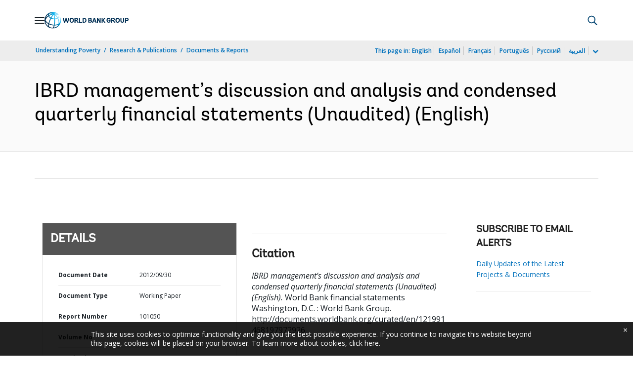

--- FILE ---
content_type: text/html;charset=utf-8
request_url: https://documents.worldbank.org/en/publication/documents-reports/documentdetail/121991468197972926
body_size: 18843
content:

    




<!DOCTYPE html>

<html lang="en">
    
        <head>
     

<META HTTP-EQUIV="Cache-Control" CONTENT="max-age=43200">
 <meta http-equiv="X-UA-Compatible" content="IE=edge" />
    <script defer="defer" type="text/javascript" src="https://rum.hlx.page/.rum/@adobe/helix-rum-js@%5E2/dist/micro.js" data-routing="env=prod,tier=publish,ams=World Bank"></script>
<link rel="shortcut icon" href="/content/dam/wbr-redesign/logos/wbg-favicon.png" type="image/png"/>
    <meta name="viewport" content="width=device-width"/>
	<meta http-equiv="Content-Type" content="text/html; charset=utf-8">
	<link rel="canonical" href="https://documents.worldbank.org/en/publication/documents-reports/documentdetail/121991468197972926"/>
	<meta name="language" content="en"/>
	<meta name="description" content="This document should be read in conjunction with the International Bank for Reconstruction and Development’s (IBRD) financial statements and Management’s Discussion and ."/> 
	<title>IBRD management’s discussion and analysis and condensed quarterly financial statements (Unaudited)</title>
    <meta name="author" content="">
    <meta name="publisher" content="">
    <meta name="keywords" content="effect of exchange rate change"/>
    <meta property="og:title" content="IBRD management’s discussion and analysis and condensed quarterly financial statements (Unaudited)"/>
    <meta property="og:site_name" content="World Bank"/>
    <meta property="og:description" content="This document should be read in conjunction with the International Bank for Reconstruction and Development’s (IBRD) financial statements and Management’s Discussion and ."/>
    <meta property="og:type" content="website"/>
    <meta property="og:test" content="https://www.worldbank.org/content/dam/wbr/share-logo/social-share.jpg"/>
    <meta property="og:image:type" content="image/jpg" />
    <meta property="og:image:width" content="1200" />
    <meta property="og:image:height" content="630" />
    <meta property="og:image" content="https://www.worldbank.org/content/dam/wbr/share-logo/social-share.jpg"/>
    <meta property="og:url" content="https://documents.worldbank.org/en/publication/documents-reports/documentdetail/121991468197972926"/>
    <meta name="twitter:site" content="World Bank"/>
    <meta name="twitter:title" content="IBRD management’s discussion and analysis and condensed quarterly financial statements (Unaudited)"/>
    <meta name="twitter:creator" content="@worldbank" />
    <meta name="twitter:description" content="This document should be read in conjunction with the International Bank for Reconstruction and Development’s (IBRD) financial statements and Management’s Discussion and ."/>
    <meta name="twitter:url" content="https://documents.worldbank.org/en/publication/documents-reports/documentdetail/121991468197972926" />
    <meta name="twitter:image:src" content="https://www.worldbank.org/content/dam/wbr/share-logo/social-share.jpg"/>
    <meta name="dcterms.title" content="IBRD management’s discussion and analysis and condensed quarterly financial statements (Unaudited)" />
    <meta name="dcterms.type" content="Text/HTML" />
    <meta name="dcterms.identifier" content="https://documents.worldbank.org/en/publication/documents-reports/documentdetail/121991468197972926"/>
    <meta name="dcterms.language" content="en" />
	  


 


   
 








<script src="//assets.adobedtm.com/223f6e2cf7c9/3eb6c9b72a93/launch-7bc0cdc67098.min.js" async></script>



<link rel="stylesheet" href="/etc.clientlibs/worldbankgroup/clientlibs/clientlib-base.css" type="text/css"><link rel="stylesheet" href="/etc.clientlibs/worldbankgroup/components/content/dnrdetail/clientlibs/site.css" type="text/css"><link rel="stylesheet" href="/etc.clientlibs/worldbankgroup/components/content/f03v1_pagetools/clientlibs/site.css" type="text/css"><link href="//fonts.googleapis.com/css?family=Open+Sans:300,300i,400,400i,600,600i,700,700i,800,800i&subset=cyrillic,cyrillic-ext,greek,greek-ext,latin-ext,vietnamese" rel='stylesheet' type='text/css'/>

    	<script type="text/javascript" src="/etc.clientlibs/worldbankgroup/clientlibs/vendor/jquery.js"></script></head>

          

<body>
    <div id="wbg-aem-target" class="wbg-aem-target"></div>
     







<header>
    <a tabindex="0" id="skip-to-main-content" class="visually-hidden focusable" href="#main">Skip to Main Navigation</a>
    
    <div class="lp__navbar lp__navbar_default ">
        <div class="container">
            <div class="nav-wrapper">
<nav id="nav" aria-expanded="false">
<div class="nav-hamburger" title="Hamburger"><button type="button"
aria-controls="nav" aria-label="Open navigation"
data-toggle="collapse" data-target="#menuItems"
aria-expanded="false" aria-controls="menuItems"><span
class="nav-hamburger-icon collapsed"></span></button>
</div>
<div class="section nav-brand" data-section-status="loaded" style="">

<div class="default-content-wrapper"><a class="dropdown-item" href="https://www.worldbank.org/ext/en/home" title="World Bank Logo">
<picture>
<source type="image/webp"
        srcset="https://www.worldbank.org/ext/en/media_1b9d836624bdfd028dfbe9f018f3f12e52326504c.svg?width=2000&amp;format=webply&amp;optimize=medium"
        media="(min-width: 600px)">
<source type="image/webp"
        srcset="https://www.worldbank.org/ext/en/media_1b9d836624bdfd028dfbe9f018f3f12e52326504c.svg?width=750&amp;format=webply&amp;optimize=medium">
<source type="image/svg+xml"
        srcset="https://www.worldbank.org/ext/en/media_1b9d836624bdfd028dfbe9f018f3f12e52326504c.svg?width=2000&amp;format=svg&amp;optimize=medium"
        media="(min-width: 600px)">
<img loading="lazy" alt="World Bank Logo" src="https://www.worldbank.org/ext/en/media_1b9d836624bdfd028dfbe9f018f3f12e52326504c.svg?width=750&amp;format=svg&amp;optimize=medium" width="220" height="44">
</picture>
</a></div>
</div>
<div class="section nav-sections" data-section-status="loaded" style="">


<div class="default-content-wrapper">
<p class="auto-image-container">
<picture>
<source type="image/webp"
        srcset="https://www.worldbank.org/ext/en/media_1309e5a58406d881f447945ab01ce4f6ceea52c3b.svg?width=2000&amp;format=webply&amp;optimize=medium"
        media="(min-width: 600px)">
<source type="image/webp"
        srcset="https://www.worldbank.org/ext/en/media_1309e5a58406d881f447945ab01ce4f6ceea52c3b.svg?width=750&amp;format=webply&amp;optimize=medium">
<source type="image/svg+xml"
        srcset="https://www.worldbank.org/ext/en/media_1309e5a58406d881f447945ab01ce4f6ceea52c3b.svg?width=2000&amp;format=svg&amp;optimize=medium"
        media="(min-width: 600px)">
<img loading="lazy" alt="Trending" src="https://www.worldbank.org/ext/en/media_1309e5a58406d881f447945ab01ce4f6ceea52c3b.svg?width=750&amp;format=svg&amp;optimize=medium" width="15" height="11">
</picture>
</p><a class="dropdown-item" href="https://www.worldbank.org/en/topic/health/overview" target="_blank">
<p><span>Trending Data</span><span>Non-communicable
        diseases cause 70% of global
        deaths</span></p>
</a>
</div>
<div class="nav-menu-overlay collapse" id="menuItems">
<div class="nav-menu " aria-hidden="true">
<div class="nav-menu-column left"
style="display: flex;">
<ul role="menu">
        <li tabindex="0" aria-expanded="true"
                class="selected"><span
                        textcontent=""></span><a href="https://www.worldbank.org/ext/en/who-we-are">Who
                        We Are</a></li>
        <li tabindex="0" aria-expanded="false">
                <span textcontent=""></span><a href="https://www.worldbank.org/en/what-we-do">What
                        We Do</a></li>
        <li tabindex="0" aria-expanded="false">
                <span textcontent=""></span><a href="https://www.worldbank.org/en/where-we-work">Where
                        We Work</a></li>
        <li tabindex="0" aria-expanded="false">
                <span textcontent=""></span><a href="https://www.worldbank.org/en/understanding-poverty">How
                        We Work</a></li>
        <li tabindex="0" aria-expanded="false">
                <span textcontent=""></span><a href="https://www.worldbank.org/en/work-with-us">Work
                        With Us</a></li>
        <li tabindex="0" aria-expanded="false">
                <span textcontent=""></span><a href="https://www.worldbank.org/en/news">News & Events</a>
        </li>
</ul>
</div>
<div class="nav-menu-column right"
style="display: flex;"><button
        class="nav-menu-overlay-back"
        aria-label="go back"
        style="display: none;"></button>
<p class="submenu-main-title"
        style="display: none;"><a></a></p>
<ul id="submenu_0" class="submenu active"
        style="display: flex;" >
        <li class="" role="link">About the World
                Bank Group<ul>
                        <li class=""><a href="https://www.worldbank.org/en/about/leadership">Organization<span></span></a>
                        </li>
                        
                        <li class=""><a href="https://www.worldbank.org/en/archive/history">History<span></span></a>
                        </li>
                        <li class=""><a href="https://www.worldbank.org/en/archive/home">Archives<span></span></a>
                        </li>
                        
                </ul>
        </li>
        <li class="" role="link">Experts &amp;
                Leaders<ul>
                         <li class=""><a href="https://www.worldbank.org/en/about/leadership/managers">Leadership<span></span></a>
                        </li>
                        <li class=""><a href="https://www.worldbank.org/en/about/leadership/governors">Boards
                                        of
                                        Governors<span></span></a>
                        </li>
                        <li class=""><a href="https://www.worldbank.org/en/about/leadership/directors">Board
                                        of
                                        Directors
                                        <span></span></a>
                        </li>
                        <li class=""><a href="https://www.worldbank.org/en/about/people/all">Experts
                                        <span></span></a>
                        </li>
                </ul>
        </li>
        <li class="" role="link">Accountability
                <ul>
                        <li class=""><a href="https://www.worldbank.org/en/about/annual-report">Annual
                                        Report<span></span></a>
                        </li>
                        <li class=""><a href="https://www.worldbank.org/en/who-we-are/betterbank">Better Bank Initiative<span></span></a></li>
						<li class=""><a href="https://scorecard.worldbank.org/en/scorecard/home">World
                                        Bank
                                        Group
                                        Scorecard<span></span></a>
                        </li>
						<li class=""><a href="https://financesapp.worldbank.org/summaries/ibrd-ida/#ibrd-net/" target="_blank">World
                                        Bank
                                        Group
                                        Finances&nbsp;<span class="lp lp-external-link"></span></a>
                        </li>
                        <li class=""><a href="https://www.worldbank.org/en/access-to-information">Access
                                        to
                                        Information<span></span></a>
                        </li>
						<li class=""><a href="https://policies.worldbank.org/en/policies?k=General%20Conditions%20for%20IBRD&amp;type=published">Policies
                                        &amp;
                                        Procedures
                                        <span></span></a>
                        </li>
						<li class=""><a href="https://www.worldbank.org/en/projects-operations/products-and-services/grievance-redress-service">Grievance
                                        Redress
                                        Service
                                        <span></span></a>
                        </li>
						<li class=""><a href="https://www.worldbank.org/en/about/unit/integrity-vice-presidency">Integrity
                                        Vice
                                        Presidency
                                        <span></span></a>
                        </li>
                        <li class=""><a href="https://accountability.worldbank.org/en/home" target="_blank">Accountability
                                        Mechanism&nbsp;<span class="lp lp-external-link"></span></a>
                        </li>
                        <li class=""><a href="https://www.worldbank.org/en/programs/accountability/data-privacy" target="_blank">Data
                                        Privacy
                                        &nbsp;<span class="lp lp-external-link"></a>
                        </li>
                        <li class=""><a href="https://www.inspectionpanel.org/" target="_blank">Inspection
                                        Panel
                                        &nbsp;<span class="lp lp-external-link"></span></a>
                        </li>
                        <li class=""><a href="https://ieg.worldbankgroup.org/" target="_blank">Independent
                                        Evaluation
                                        Group
                                        &nbsp;<span class="lp lp-external-link" target="_blank"></span></a>
                        </li>
                        <li class=""><a href="https://www.cao-ombudsman.org/" target="_blank">Compliance
                                        Advisor
                                        Ombudsman
                                        &nbsp;<span class="lp lp-external-link"></span></a>
                        </li>
                        
                </ul>
        </li>
        <li class="footer" role="link">
                Institutions<ul>
                        <li class=""><a href="https://www.worldbank.org/en/who-we-are/ibrd">IBRD<span></span></a>
                        </li>
                        <li class=""><a href="https://ida.worldbank.org/">IDA<span></span></a>
                        </li>
                        <li class=""><a href="https://www.ifc.org/">IFC<span></span></a>
                        </li>
                        <li class=""><a href="https://www.miga.org/">MIGA<span></span></a>
                        </li>
                        <li class=""><a href="https://icsid.worldbank.org/">ICSID<span></span></a>
                        </li>
                </ul>
        </li>
</ul>
<ul id="submenu_1" class="submenu"
        style="display: none;"   >
        <li class="" role="link">Development
                Projects<ul>
                        <li class=""><a href="https://projects.worldbank.org/en/projects-operations/projects-home?lang=en">Projects<span></span></a>
                                <ul>
                                        <li
                                                class="">
                                                <a href="https://projects.worldbank.org/en/projects-operations/project-country">By
                                                        Country<span></span></a>
                                        </li>
                                        <li
                                                class="">
                                                <a href="https://projects.worldbank.org/en/projects-operations/project-sector">By
                                                        Sector<span></span></a>
                                        </li>
                                        <li
                                                class="">
                                                <a href="https://projects.worldbank.org/en/projects-operations/project-theme">By
                                                        Theme<span></span></a>
                                        </li>
                                </ul>
                        </li>
                        <li class=""><a href="https://www.worldbank.org/en/projects-operations/country-strategies">Country
                                        Engagement
                                        <span></span></a>
                                <ul>
                                        <li
                                                class="">
                                                <a href="https://www.worldbank.org/en/projects-operations/environmental-and-social-policies">Environmental
                                                        &amp;
                                                        Social
                                                        Policies
                                                        for
                                                        Projects
                                                        <span></span></a>
                                        </li>
                                        
                                </ul>
								
                        </li>
						<li
                                                class="">
                                                <a href="https://www.worldbank.org/en/programs/project-procurement">Procurement
                                                        for
                                                        Projects
                                                        &amp;
                                                        Programs<span></span></a>
                                        </li>
                        <li class=""><a href="https://www.worldbank.org/en/results">Results
                                        <span></span></a>
                        </li>
                </ul>
        </li>
        <li class="" role="link">Products &amp;
                Services<ul>
                        <li class=""><a href="https://www.worldbank.org/en/what-we-do/products-and-services">Financing
                                        Products
                                        &amp;
                                        Advisory
                                        Services<span></span></a>
                        </li>
                        <li class=""><a href="https://treasury.worldbank.org/en/about/unit/treasury">Treasury
                                        <span></span></a>
                        </li>
                        <li class=""><a href="https://treasury.worldbank.org/en/about/unit/treasury/asset-management">Asset
                                        Management
                                        <span></span></a>
                        </li>
						<li class=""><a href="https://www.worldbank.org/en/programs/trust-funds-and-programs">Trust
                                        Fund
                                        Directory
                                        <span></span></a>
                        </li>
                </ul>
        </li>
        <li class="" role="link">KNOWLEDGE <ul>
                        <li class=""><a href="https://academy.worldbank.org/en/home">World
                                        Bank
                                        Group
                                        Academy
                                        <span></span></a>
                        </li>
                        <li class=""><a href="https://www.worldbank.org/en/research">Research
                                        &amp;
                                        Publications
                                        <span></span></a>
                        </li>
                        <li class=""><a href="https://data.worldbank.org/">Open Data<span></span></a>
										<ul>
                                        <li
                                                class="">
                                                <a href="https://data.worldbank.org/country">By
                                                        Country<span></span></a>
                                        </li>
                                        <li
                                                class="">
                                                <a href="https://data.worldbank.org/indicator">By 
														Indicator<span></span></a>
                                        </li>
                                       </ul>
                        </li>
                        <li class=""><a href="https://wbg.edcast.com/">Learning
                                        <span></span></a>
                        </li>
                        <li class=""><a href="https://openknowledge.worldbank.org/home">Knowledge
                                        Repository
                                        <span></span></a>
                        </li>
                </ul>
        </li>
</ul>
<ul id="submenu_2" class="submenu"
        style="display: none;"   >
        <li class="" role="link">Regions<ul>
                        <li class=""><a href="https://www.worldbank.org/en/region/afr">Africa<span></span></a>
                        </li>
                        <li class=""><a href="https://www.worldbank.org/en/region/eap">East
                                        Asia and
                                        Pacific<span></span></a>
                        </li>
                        <li class=""><a href="https://www.worldbank.org/en/region/eca">Europe
                                        &amp;
                                        Central
                                        Asia<span></span></a>
                        </li>
                        <li class=""><a href="https://www.worldbank.org/en/region/lac">Latin
                                        America
                                        &amp;
                                        Caribbean
                                        <span></span></a>
                        </li>
                        <li class=""><a href="https://www.worldbank.org/en/region/mena">Middle
                                        East
                                        &amp;
                                        North
                                        Africa, Afghanistan &amp; Pakistan<span></span></a>
                        </li>
                        <li class=""><a href="https://www.worldbank.org/en/region/sar">South
                                        Asia<span></span></a>
                        </li>
                </ul>
        </li>
        <li class="" role="link">Country Groups
                <ul>
                        <li class=""><a href="https://www.worldbank.org/en/where-we-work/eu">European
                                        Union<span></span></a>
                        </li>
                        <li class=""><a href="https://www.worldbank.org/en/country/mic">Middle
                                        Income
                                        Countries<span></span></a>
                        </li>
                        <li class=""><a href="https://www.worldbank.org/en/country/caribbean">Organization
                                        of
                                        Eastern
                                        Caribbean
                                        States<span></span></a>
                        </li>
                        <li class=""><a href="https://www.worldbank.org/en/country/pacificislands">Pacific
                                        Islands<span></span></a>
                        </li>
                        <li class=""><a href="https://www.worldbank.org/en/country/smallstates">Small
                                        States<span></span></a>
                        </li>
                        <li class=""><a href="https://www.worldbank.org/en/country/gcc">Gulf
                                        Cooperation
                                        Council
                                        <span></span></a>
                        </li>
                        <li class=""><a href="https://www.worldbank.org/en/country/westerneurope">Western
                                        Europe<span></span></a>
                        </li>
                </ul>
        </li>
        <li>
                <ul class="browse-country">Browse by Country<div>
                                <input type="text" placeholder="Search by Country Name..." id="search-country" data-toggle="dropdown" aria-label="country dropdown" aria-expanded="false">
                                <!-- <p tabindex="0"
                                aria-label="open dropdown"
                                araia-label="close dropdown"
                                style="transform: rotate(0deg);">
                        </p> -->
                        <p type="button" class="lp__dropdown-toggle" data-toggle="dropdown" aria-label="country dropdown" aria-expanded="false"><span class="sr-only" aria-hidden="true">country dropdown</span></p>
                                <ul class="country-list dropdown-menu">
                                <li><a class="dropdown-item" href="https://www.worldbank.org/en/country/afghanistan">Afghanistan</a>
                                </li>
                                <li><a class="dropdown-item" href="https://www.worldbank.org/en/country/albania">Albania</a>
                                <ul><li lang="sq"><a class="dropdown-item" href="https://www.worldbank.org/sq/country/albania">shqip</a></li></ul>
                                </li>
                                <li><a class="dropdown-item" href="https://www.worldbank.org/en/where-we-work/algeria">Algeria</a>
                                <ul>
                                <li lang="fr"><a class="dropdown-item" href="https://www.banquemondiale.org/fr/country/algeria">Français</a></li>
                                <li lang="ar"><a class="dropdown-item" href="https://www.albankaldawli.org/ar/country/algeria">عربي</a></li>
                                </ul>
                                </li>
                                <li><a class="dropdown-item" href="https://www.worldbank.org/en/country/angola">Angola</a>
                                <ul>
                                <li lang="pt"><a class="dropdown-item" href="https://www.worldbank.org/pt/country/angola">Português</a></li>
                                </ul>
                                </li>
                                <li><a class="dropdown-item" href="https://www.worldbank.org/en/country/caribbean">Antigua and Barbuda</a>
                                </li>
                                <li><a class="dropdown-item" href="https://www.worldbank.org/en/country/argentina">Argentina</a>
                                <ul>
                                <li lang="es"><a class="dropdown-item" href="https://www.bancomundial.org/es/country/argentina">Español</a></li>
                                </ul>
                                </li>
                                <li><a class="dropdown-item" href="https://www.worldbank.org/en/country/armenia">Armenia</a>
                                </li>
                                <li><a class="dropdown-item" href="https://www.worldbank.org/en/country/australia">Australia</a>
                                </li>
                                <li><a class="dropdown-item" href="https://www.worldbank.org/en/country/austria">Austria</a>
                                </li>
                                <li><a class="dropdown-item" href="https://www.worldbank.org/en/country/azerbaijan">Azerbaijan</a>
                                </li>
                                <li><a class="dropdown-item" href="https://www.worldbank.org/en/country/gcc">Bahrain</a>
                                </li>
                                <li><a class="dropdown-item" href="https://www.worldbank.org/en/country/bangladesh">Bangladesh</a>
                                </li>
                                <li><a class="dropdown-item" href="https://www.worldbank.org/en/country/belarus">Belarus</a>
                                <ul>
                                <li lang="ru"><a class="dropdown-item" href="https://www.vsemirnyjbank.org/ru/country/belarus">Русский</a></li>
                                </ul>
                                </li>
                                <li><a class="dropdown-item" href="https://www.worldbank.org/en/country/belgium">Belgium</a>
                                <ul>
                                <li lang="fr"><a class="dropdown-item" href="https://www.banquemondiale.org/fr/country/belgium">Français</a></li>
                                </ul>
                                </li>
                                <li><a class="dropdown-item" href="https://www.worldbank.org/en/country/caribbean">Belize</a>
                                </li>
                                <li><a class="dropdown-item" href="https://www.worldbank.org/en/country/benin">Benin</a>
                                <ul>
                                <li lang="fr"><a class="dropdown-item" href="https://www.banquemondiale.org/fr/country/benin">Français</a></li>
                                </ul>
                                </li>
                                <li><a class="dropdown-item" href="https://www.worldbank.org/en/country/bhutan">Bhutan</a>
                                </li>
                                <li><a class="dropdown-item" href="https://www.worldbank.org/en/country/bolivia">Bolivia</a>
                                <ul>
                                <li lang="es"><a class="dropdown-item" href="https://www.bancomundial.org/es/country/bolivia">Español</a></li>
                                </ul>
                                </li>
                                <li><a class="dropdown-item" href="https://www.worldbank.org/en/country/bosniaandherzegovina">Bosnia
                                and
                                Herzegovina</a>
                                </li>
                                <li><a class="dropdown-item" href="https://www.worldbank.org/en/country/botswana">Botswana</a>
                                </li>
                                <li><a class="dropdown-item" href="https://www.worldbank.org/en/country/brazil">Brazil</a>
                                <ul>
                                <li lang="pt"><a class="dropdown-item" href="https://www.worldbank.org/pt/country/brazil">Português</a></li>
                                </ul>
                                </li>
                                <li><a class="dropdown-item" href="https://www.worldbank.org/en/country/bulgaria">Bulgaria</a>
                                <ul>
                                <li lang="bg"><a class="dropdown-item" href="https://www.worldbank.org/bg/country/bulgaria">Български</a></li>
                                </ul>
                                </li>
                                <li><a class="dropdown-item" href="https://www.worldbank.org/en/country/burkinafaso">Burkina
                                Faso</a>
                                <ul>
                                <li lang="fr"><a class="dropdown-item" href="https://www.banquemondiale.org/fr/country/burkinafaso">Français</a></li>
                                </ul>
                                </li>
                                <li><a class="dropdown-item" href="https://www.worldbank.org/en/country/burundi">Burundi</a>
                                <ul>
                                <li lang="fr"><a class="dropdown-item" href="https://www.banquemondiale.org/fr/country/burundi">Français</a></li>
                                </ul>
                                </li>
                                <li><a class="dropdown-item" href="https://www.worldbank.org/en/country/caboverde">Cabo
                                Verde</a>
                                <ul>
                                <li lang="pt"> <a class="dropdown-item" href="https://www.worldbank.org/pt/country/caboverde">Português</a></li>
                                </ul>
                                </li>
                                <li><a class="dropdown-item" href="https://www.worldbank.org/en/country/cambodia">Cambodia</a>
                                <ul>
                                <li lang="km"><a class="dropdown-item" href="https://www.worldbank.org/km/country/cambodia">ភាសាខ្មែរ</a></li>
                                </ul>
                                </li>
                                <li><a class="dropdown-item" href="https://www.worldbank.org/en/country/cameroon&nbsp;">Cameroon</a>
                                <ul>
                                <li lang="fr"><a class="dropdown-item" href="https://www.banquemondiale.org/fr/country/cameroon">Français</a></li>
                                </ul>
                                </li>
                                <li><a class="dropdown-item" href="https://www.worldbank.org/en/country/canada">Canada</a>
                                <ul>
                                <li lang="fr"><a class="dropdown-item" href="https://www.banquemondiale.org/fr/country/canada">Français</a></li>
                                </ul>
                                </li>
                                <li><a class="dropdown-item" href="https://www.worldbank.org/en/country/centralafricanrepublic">Central
                                African
                                Republic</a>
                                <ul>
                                <li lang="fr"><a class="dropdown-item" href="https://www.banquemondiale.org/fr/country/centralafricanrepublic">Français</a></li>
                                </ul>
                                </li>
                                <li><a class="dropdown-item" href="https://www.worldbank.org/en/country/chad">Chad</a>
                                <ul>
                                <li lang="fr"><a class="dropdown-item" href="https://www.banquemondiale.org/fr/country/chad">Français</a></li>
                                </ul>
                                </li>
                                <li><a class="dropdown-item" href="https://www.worldbank.org/en/country/chile">Chile</a>
                                <ul>
                                <li lang="es"><a class="dropdown-item" href="https://www.bancomundial.org/es/country/chile">Español</a></li>
                                </ul>
                                </li>
                                <li><a class="dropdown-item" href="https://www.worldbank.org/en/country/china">China</a>
                                <ul>
                                <li lang="zh"><a class="dropdown-item" href="https://www.shihang.org/zh/country/china">中文</a></li>
                                </ul>
                                </li>
                                <li><a class="dropdown-item" href="https://www.worldbank.org/en/country/colombia">Colombia</a>
                                <ul><li lang="es"><a class="dropdown-item" href="https://www.bancomundial.org/es/country/colombia">Español</a></li></ul>
                                </li>
                                <li><a class="dropdown-item" href="https://www.worldbank.org/en/country/comoros">Comoros</a>
                                <ul><li lang="fr"><a class="dropdown-item" href="https://www.banquemondiale.org/fr/country/comoros">Français</a></li></ul>
                                </li>
                                <li><a class="dropdown-item" href="https://www.worldbank.org/en/country/drc">Democratic
                                Republic
                                of
                                Congo</a>
                                <ul><li lang="fr"><a class="dropdown-item" href="https://www.banquemondiale.org/fr/country/drc">Français</a></li></ul>
                                </li>
                                <li><a class="dropdown-item" href="https://www.worldbank.org/en/country/congo">Republic  of Congo&nbsp;</a>
                                <ul><li lang="fr"><a class="dropdown-item" href="https://www.banquemondiale.org/fr/country/congo">Français</a></li></ul>
                                </li>
                                <li><a class="dropdown-item" href="https://www.worldbank.org/en/country/costarica">Costa
                                Rica</a>
                                <ul><li lang="es"><a class="dropdown-item" href="https://www.bancomundial.org/es/country/costarica">Español</a></li></ul>
                                </li>
                                <li><a class="dropdown-item" href="https://www.worldbank.org/en/country/cotedivoire">Cote
                                d'Ivoire</a>
                                <ul><li lang="fr"><a class="dropdown-item" href="https://www.banquemondiale.org/fr/country/cotedivoire">Français</a></li></ul>
                                </li>
                                <li><a class="dropdown-item" href="https://www.worldbank.org/en/country/croatia">Croatia</a>
                                </li>
                                <li><a class="dropdown-item" href="https://www.worldbank.org/en/country/eu">Czech
                                Republic</a>
                                </li>
                                <li><a class="dropdown-item" href="https://www.worldbank.org/en/country/denmark">Denmark</a>
                                </li>
                                <li><a class="dropdown-item" href="https://www.worldbank.org/en/country/djibouti">Djibouti</a>
                                </li>
                                <li><a class="dropdown-item" href="https://www.worldbank.org/en/country/caribbean">Dominica</a>
                                </li>
                                <li><a class="dropdown-item" href="https://www.worldbank.org/en/country/dominicanrepublic">Dominican
                                Republic</a>
                                <ul><li lang="es"><a class="dropdown-item" href="https://www.bancomundial.org/es/country/dominicanrepublic">Español</a></li></ul>
                                </li>
                                <li><a class="dropdown-item" href="https://www.worldbank.org/en/country/ecuador">Ecuador</a>
                                        <ul><li lang="es"><a class="dropdown-item" href="https://www.bancomundial.org/es/country/ecuador">Español</a></li></ul>
                                </li>
                                <li><a class="dropdown-item" href="https://www.worldbank.org/en/country/egypt">Egypt</a>
                                        <ul><li lang="ar"><a class="dropdown-item" href="https://www.albankaldawli.org/ar/country/egypt">عربي</a></li></ul>
                                </li>
                                <li><a class="dropdown-item" href="https://www.worldbank.org/en/country/elsalvador">El
                                Salvador</a>
                                <ul><li lang="es"> <a class="dropdown-item" href="https://www.bancomundial.org/es/country/elsalvador">Español</a></li></ul>
                                </li>
                                <li><a class="dropdown-item" href="https://www.worldbank.org/en/country/equatorialguinea">Equatorial
                                Guinea</a>
                                </li>
                                <li><a class="dropdown-item" href="https://www.worldbank.org/en/country/eritrea">Eritrea</a>
                                </li>
                                <li><a class="dropdown-item" href="https://www.worldbank.org/en/country/estonia">Estonia</a>
                                </li>
                                <li><a class="dropdown-item" href="https://www.worldbank.org/en/country/ethiopia">Ethiopia</a>
                                </li>
                                <li><a class="dropdown-item" href="https://www.worldbank.org/en/country/westerneurope">Europe
                                (Western)</a>
                                </li>
                                <li><a class="dropdown-item" href="https://www.worldbank.org/en/country/pacificislands">Fiji</a>
                                </li>
                                <li><a class="dropdown-item" href="https://www.worldbank.org/en/country/finland">Finland</a>
                                </li>
                                <li><a class="dropdown-item" href="https://www.worldbank.org/en/country/france">France</a>
                                        <ul><li lang="fr"><a class="dropdown-item" href="https://www.banquemondiale.org/fr/country/france">Français</a></li></ul>
                                </li>
                                <li><a class="dropdown-item" href="https://www.worldbank.org/en/country/gabon">Gabon</a>
                                        <ul><li lang="fr"><a class="dropdown-item" href="https://www.banquemondiale.org/fr/country/gabon">Français</a></li></ul>
                                </li>
                                <li><a class="dropdown-item" href="https://www.worldbank.org/en/country/gambia">The
                                Gambia</a>
                                </li>
                                <li><a class="dropdown-item" href="https://www.worldbank.org/en/country/georgia">Georgia</a>
                                </li>
                                <li><a class="dropdown-item" href="https://www.worldbank.org/en/country/germany">Germany</a>
                                </li>
                                <li><a class="dropdown-item" href="https://www.worldbank.org/en/country/ghana">Ghana</a>
                                </li>
                                <li><a class="dropdown-item" href="https://www.worldbank.org/en/country/greece">Greece</a>
                                </li>
                                <li><a class="dropdown-item" href="https://www.worldbank.org/en/country/caribbean">Grenada</a>
                                </li>
                                <li><a class="dropdown-item" href="https://www.worldbank.org/en/country/guatemala">Guatemala</a>
                                        <ul><li lang="es"><a class="dropdown-item" href="https://www.bancomundial.org/es/country/guatemala">Español</a></li></ul>
                                </li>
                                <li><a class="dropdown-item" href="https://www.worldbank.org/en/country/guinea">Guinea</a>
                                        <ul><li lang="fr"><a class="dropdown-item" href="https://www.banquemondiale.org/fr/country/guinea">Français</a></li></ul>
                                </li>
                                <li><a class="dropdown-item" href="https://www.worldbank.org/en/country/guineabissau">Guinea-Bissau</a>
                                        <ul><li lang="pt"><a class="dropdown-item" href="https://www.worldbank.org/pt/country/guineabissau">Português</a></li></ul>
                                </li>
                                <li><a class="dropdown-item" href="https://www.worldbank.org/en/country/guineabissau">Guyana</a>
                                </li>
                                <li><a class="dropdown-item" href="https://www.worldbank.org/en/country/haiti">Haiti</a>
                                        <ul><li lang="fr"><a class="dropdown-item" href="https://www.banquemondiale.org/fr/country/haiti">Français</a></li></ul>
                                </li>
                                <li><a class="dropdown-item" href="https://www.worldbank.org/en/country/honduras">Honduras</a>
                                        <ul><li lang="es"><a class="dropdown-item" href="https://www.bancomundial.org/es/country/honduras">Español</a></li></ul>
                                </li>
                                <li><a class="dropdown-item" href="https://www.worldbank.org/en/country/eu">Hungary</a>
                                </li>
                                <li><a class="dropdown-item" href="https://www.worldbank.org/en/country/iceland">Iceland</a>
                                </li>
                                <li><a class="dropdown-item" href="https://www.worldbank.org/en/country/india">India</a>
                                        <ul><li lang="hi"><a class="dropdown-item" href="https://www.worldbank.org/hi/country/india">Hindi</a></li></ul>
                                </li>
                                <li><a class="dropdown-item" href="https://www.worldbank.org/en/country/indonesia">Indonesia</a>
                                        <ul><li lang="in"><a class="dropdown-item" href="https://www.worldbank.org/in/country/indonesia">Bahasa</a></li></ul>
                                </li>
                                <li><a class="dropdown-item" href="https://www.worldbank.org/en/country/iran">Iran</a>
                                </li>
                                <li><a class="dropdown-item" href="https://www.worldbank.org/en/country/iraq">Iraq</a>
                                        <ul><li lang="ar"><a class="dropdown-item" href="https://www.albankaldawli.org/ar/country/iraq">عربي</a></li></ul>
                                </li>
                                <li><a class="dropdown-item" href="https://www.worldbank.org/en/country/israel">Israel</a>
                                </li>
                                <li><a class="dropdown-item" href="https://www.worldbank.org/en/country/italy">Italy</a>
                                </li>
                                <li><a class="dropdown-item" href="https://www.worldbank.org/en/country/jamaica">Jamaica</a>
                                </li>
                                <li><a class="dropdown-item" href="https://www.worldbank.org/en/country/japan">Japan</a>
                                        <ul><li lang="ja"><a class="dropdown-item" href="https://www.worldbank.org/ja/country/japan">日本語</a></li></ul>
                                </li>
                                <li><a class="dropdown-item" href="https://www.worldbank.org/en/country/jordan">Jordan</a>
                                        <ul><li lang="ar"><a class="dropdown-item" href="https://www.albankaldawli.org/ar/country/jordan">عربي</a></li></ul>
                                </li>
                                <li><a class="dropdown-item" href="https://www.worldbank.org/en/country/kazakhstan">Kazakhstan</a>
                                        <ul><li lang="ru"><a class="dropdown-item" href="https://www.vsemirnyjbank.org/ru/country/kazakhstan">Русский</a></li></ul>
                                </li>
                                <li><a class="dropdown-item" href="https://www.worldbank.org/en/country/kenya">Kenya</a>
                                </li>
                                <li><a class="dropdown-item" href="https://www.worldbank.org/en/country/pacificislands">Kiribati</a>
                                </li>
                                <li><a class="dropdown-item" href="https://www.worldbank.org/en/country/korea">Korea</a>
                                </li>
                                <li><a class="dropdown-item" href="https://www.worldbank.org/en/country/kosovo">Kosovo</a>
                                </li>
                                <li><a class="dropdown-item" href="https://www.worldbank.org/en/country/gcc">Kuwait</a>
                                </li>
                                <li><a class="dropdown-item" href="https://www.worldbank.org/en/country/kyrgyzrepublic">Kyrgyz
                                Republic</a>
                                <ul><li lang="ru"><a class="dropdown-item" href="https://www.vsemirnyjbank.org/ru/country/kyrgyzrepublic">Русский</a></li></ul>
                                </li>
                                <li><a class="dropdown-item" href="https://www.worldbank.org/en/country/lao">Lao
                                PDR</a>
                                </li>
                                <li><a class="dropdown-item" href="https://www.worldbank.org/en/country/latvia">Latvia</a>
                                </li>
                                <li><a class="dropdown-item" href="https://www.worldbank.org/en/country/lebanon">Lebanon</a>
                                        <ul><li lang="ar"><a class="dropdown-item" href="https://www.albankaldawli.org/ar/country/lebanon">عربي</a></li></ul>
                                </li>
                                <li><a class="dropdown-item" href="https://www.worldbank.org/en/country/lesotho">Lesotho</a>
                                </li>
                                <li><a class="dropdown-item" href="https://www.worldbank.org/en/country/liberia">Liberia</a>
                                </li>
                                <li><a class="dropdown-item" href="https://www.worldbank.org/en/country/libya">Libya</a>
                                        <ul><li lang="ar"> <a class="dropdown-item" href="https://www.albankaldawli.org/ar/country/libya">عربي</a></li></ul>
                                </li>
                                <li><a class="dropdown-item" href="https://www.worldbank.org/en/country/lithuania">Lithuania</a>
                                </li>
                                <li><a class="dropdown-item" href="https://www.worldbank.org/en/country/luxembourg">Luxembourg</a>
                                        <ul><li lang="fr"><a class="dropdown-item" href="https://www.banquemondiale.org/fr/country/luxembourg">Français</a></li></ul>
                                </li>
                                <li><a class="dropdown-item" href="https://www.worldbank.org/en/country/northmacedonia">FYR
                                of
                                Macedonia</a>
                                <ul><li lang="mk"><a class="dropdown-item" href="https://www.worldbank.org/mk/country/macedonia">македонски</a></li></ul>
                                </li>
                                <li><a class="dropdown-item" href="https://www.worldbank.org/en/country/madagascar">Madagascar</a>
                                        <ul><li lang="fr"> <a class="dropdown-item" href="https://www.banquemondiale.org/fr/country/madagascar">Français</a></li></ul>
                                </li>
                                <li><a class="dropdown-item" href="https://www.worldbank.org/en/country/malawi">Malawi</a>
                                </li>
                                <li><a class="dropdown-item" href="https://www.worldbank.org/en/country/malaysia">Malaysia</a>
                                </li>
                                <li><a class="dropdown-item" href="https://www.worldbank.org/en/country/maldives">Maldives</a>
                                </li>
                                <li><a class="dropdown-item" href="https://www.worldbank.org/en/country/mali">Mali</a>
                                        <ul><li lang="fr"> <a class="dropdown-item" href="https://www.banquemondiale.org/fr/country/mali">Français</a></li></ul>
                                </li>
                                <li><a class="dropdown-item" href="https://www.worldbank.org/en/country/pacificislands">Marshall
                                Islands</a>
                                </li>
                                <li><a class="dropdown-item" href="https://www.worldbank.org/en/country/mauritania">Mauritania</a>
                                        <ul><li lang="fr"><a class="dropdown-item" href="https://www.banquemondiale.org/fr/country/mauritania">Français</a></li></ul>
                                </li>
                                <li><a class="dropdown-item" href="https://www.worldbank.org/en/country/mauritius">Mauritius</a>
                                        <ul><li lang="fr"><a class="dropdown-item" href="https://www.banquemondiale.org/fr/country/mauritius">Français</a></li></ul>
                                </li>
                                <li><a class="dropdown-item" href="https://www.worldbank.org/en/country/mexico">Mexico</a>
                                        <ul><li lang="es"><a class="dropdown-item" href="https://www.bancomundial.org/es/country/mexico">Español</a></li></ul>
                                </li>
                                <li><a class="dropdown-item" href="https://www.worldbank.org/en/country/moldova">Moldova</a>
                                        <ul><li lang="ro"><a class="dropdown-item" href="https://www.worldbank.org/ro/country/moldova">română</a></li></ul>
                                </li>
                                <li><a class="dropdown-item" href="https://www.worldbank.org/en/country/mongolia">Mongolia</a>
                                        <ul><li lang="mn"><a class="dropdown-item" href="https://www.worldbank.org/mn/country/mongolia">Монгол</a></li></ul>
                                </li>
                                <li><a class="dropdown-item" href="https://www.worldbank.org/en/country/montenegro">Montenegro</a>
                                </li>
                                <li><a class="dropdown-item" href="https://www.worldbank.org/en/country/morocco">Morocco</a>
                                <ul>
                                <li lang="ar"><a class="dropdown-item" href="https://www.albankaldawli.org/ar/country/morocco">عربي</a></li>
                                <li lang="fr"><a class="dropdown-item" href="https://www.banquemondiale.org/fr/country/morocco">Français</a></li>
                                </ul>
                                </li>
                                <li><a class="dropdown-item" href="https://www.worldbank.org/en/country/mozambique">Mozambique</a>
                                        <ul><li lang="pt"><a class="dropdown-item" href="https://www.worldbank.org/pt/country/mozambique">Português</a></li></ul>
                                </li>
                                <li><a class="dropdown-item" href="https://www.worldbank.org/en/country/myanmar">Myanmar</a>
                                </li>
                                <li><a class="dropdown-item" href="https://www.worldbank.org/en/country/namibia">Namibia</a>
                                </li>
                                <li><a class="dropdown-item" href="https://www.worldbank.org/en/country/nepal">Nepal</a>
                                </li>
                                <li><a class="dropdown-item" href="https://www.worldbank.org/en/country/netherlands">Netherlands</a>
                                </li>
                                <li><a class="dropdown-item" href="https://www.worldbank.org/en/country/nicaragua">Nicaragua</a>
                                        <ul><li lang="es"><a class="dropdown-item" href="https://www.bancomundial.org/es/country/nicaragua">Español</a></li></ul>
                                </li>
                                <li><a class="dropdown-item" href="https://www.worldbank.org/en/country/niger">Niger</a>
                                        <ul><li lang="fr"><a class="dropdown-item" href="https://www.banquemondiale.org/fr/country/niger">Français</a></li></ul>
                                </li>
                                <li><a class="dropdown-item" href="https://www.worldbank.org/en/country/nigeria">Nigeria</a>
                                </li>
                                <li><a class="dropdown-item" href="https://www.worldbank.org/en/country/norway">Norway</a>
                                </li>
                                <li><a class="dropdown-item" href="https://www.worldbank.org/en/country/gcc">Oman</a>
                                </li>
                                <li><a class="dropdown-item" href="https://www.worldbank.org/en/country/pakistan">Pakistan</a>
                                </li>
                                <li><a class="dropdown-item" href="https://www.worldbank.org/en/country/pacificislands">Palau</a>
                                </li>
                                <li><a class="dropdown-item" href="https://www.worldbank.org/en/country/panama">Panama</a>
                                        <ul><li lang="es"><a class="dropdown-item" href="https://www.bancomundial.org/es/country/panama">Español</a></li></ul>
                                </li>
                                <li><a class="dropdown-item" href="https://www.worldbank.org/en/country/png">Papua
                                New
                                Guinea</a>
                                </li>
                                <li><a class="dropdown-item" href="https://www.worldbank.org/en/country/paraguay">Paraguay</a>
                                        <ul><li lang="es"><a class="dropdown-item" href="https://www.bancomundial.org/es/country/paraguay">Español</a></li></ul>
                                </li>
                                <li><a class="dropdown-item" href="https://www.worldbank.org/en/country/peru">Peru</a>
                                        <ul><li lang="es"><a class="dropdown-item" href="https://www.bancomundial.org/es/country/peru">Español</a></li></ul>
                                </li>
                                <li><a class="dropdown-item" href="https://www.worldbank.org/en/country/philippines">Philippines</a>
                                </li>
                                <li><a class="dropdown-item" href="https://www.worldbank.org/en/country/poland">Poland</a>
                                        <ul><li lang="pl"><a class="dropdown-item" href="https://www.worldbank.org/pl/country/poland">Polski</a></li></ul>
                                </li>
                                <li><a class="dropdown-item" href="https://www.worldbank.org/en/country/portugal">Portugal</a>
                                </li>
                                <li><a class="dropdown-item" href="https://www.worldbank.org/en/country/gcc">Qatar</a>
                                </li>
                                <li><a class="dropdown-item" href="https://www.worldbank.org/en/country/romania">Romania</a>
                                        <ul><li lang="ro"><a class="dropdown-item" href="https://www.worldbank.org/ro/country/romania">Română</a></li></ul>
                                </li>
                                <li><a class="dropdown-item" href="https://www.worldbank.org/en/country/russia">Russia</a>
                                        <ul><li lang="ru"><a class="dropdown-item" href="https://www.vsemirnyjbank.org/ru/country/russia">Русский</a></li></ul>
                                </li>
                                <li><a class="dropdown-item" href="https://www.worldbank.org/en/country/rwanda">Rwanda</a>
                                        <ul><li lang="fr"> <a class="dropdown-item" href="https://www.banquemondiale.org/fr/country/rwanda">Français</a></li></ul>
                                </li>
                                <li><a class="dropdown-item" href="https://www.worldbank.org/en/country/pacificislands">Samoa</a>
                                </li>
                                <li><a class="dropdown-item" href="https://www.worldbank.org/en/country/saotome">Sao
                                Tome
                                and
                                Principe</a>
                                <ul><li lang="pt"><a class="dropdown-item" href="https://www.worldbank.org/pt/country/saotome">Português</a></li></ul>
                                </li>
                                <li><a class="dropdown-item" href="https://www.worldbank.org/en/country/senegal">Senegal</a>
                                        <ul><li lang="fr"> <a class="dropdown-item" href="https://www.banquemondiale.org/fr/country/senegal">Français</a></li></ul>
                                </li>
                                <li><a class="dropdown-item" href="https://www.worldbank.org/en/country/serbia">Serbia</a>
                                </li>
                                <li><a class="dropdown-item" href="https://www.worldbank.org/en/country/seychelles">Seychelles</a>
                                        <ul><li lang="fr"><a class="dropdown-item" href="https://www.banquemondiale.org/fr/country/seychelles">Français</a></li></ul>
                                </li>
                                <li><a class="dropdown-item" href="https://www.worldbank.org/en/country/sierraleone">Sierra
                                Leone</a>
                                </li>
                                <li><a class="dropdown-item" href="https://www.worldbank.org/en/country/singapore">Singapore</a>
                                </li>
                                <li><a class="dropdown-item" href="https://www.worldbank.org/en/country/eu">Slovak
                                Republic</a>
                                </li>
                                <li><a class="dropdown-item" href="https://www.worldbank.org/en/country/eu">Slovenia</a>
                                </li>
                                <li><a class="dropdown-item" href="https://www.worldbank.org/en/country/pacificislands">Solomon
                                Islands</a>
                                </li>
                                <li><a class="dropdown-item" href="https://www.worldbank.org/en/country/somalia">Federal Republic of Somalia</a>
                                </li>
                                <li><a class="dropdown-item" href="https://www.worldbank.org/en/country/southafrica">South
                                Africa</a>
                                </li>
                                <li><a class="dropdown-item" href="https://www.worldbank.org/en/country/southsudan">South
                                Sudan</a>
                                </li>
                                <li><a class="dropdown-item" href="https://www.worldbank.org/en/country/spain">Spain</a>
                                        <ul><li lang="es"><a class="dropdown-item" href="https://www.bancomundial.org/es/country/spain">Español</a></li></ul>
                                </li>
                                <li><a class="dropdown-item" href="https://www.worldbank.org/en/country/srilanka">Sri
                                Lanka</a>
                                </li>
                                <li><a class="dropdown-item" href="https://www.worldbank.org/en/country/caribbean">St.
                                Kitts
                                and
                                Nevis</a>
                                </li>
                                <li><a class="dropdown-item" href="https://www.worldbank.org/en/country/caribbean">St.
                                Lucia</a>
                                </li>
                                <li><a class="dropdown-item" href="https://www.worldbank.org/en/country/caribbean">St.
                                Vincent
                                and
                                Grenadines</a>
                                </li>
                                <li><a class="dropdown-item" href="https://www.worldbank.org/en/country/sudan">Sudan</a>
                                </li>
                                <li><a class="dropdown-item" href="https://www.worldbank.org/en/country/caribbean">Suriname</a>
                                </li>
                                <li><a class="dropdown-item" href="https://www.worldbank.org/en/country/eswatini">Swaziland</a>
                                </li>
                                <li><a class="dropdown-item" href="https://www.worldbank.org/en/country/sweden">Sweden</a>
                                </li>
                                <li><a class="dropdown-item" href="https://www.worldbank.org/en/country/switzerland">Switzerland</a>
                                </li>
                                <li><a class="dropdown-item" href="https://www.worldbank.org/en/country/syria">Syria</a>
                                        <ul><li lang="ar"><a class="dropdown-item" href="https://www.albankaldawli.org/ar/country/syria">عربي</a></li></ul>
                                </li>
                                <li><a class="dropdown-item" href="https://www.worldbank.org/en/country/tajikistan">Tajikistan</a>
                                        <ul><li lang="ru"><a class="dropdown-item" href="https://www.vsemirnyjbank.org/ru/country/tajikistan">Русский</a></li></ul>
                                </li>
                                <li><a class="dropdown-item" href="https://www.worldbank.org/en/country/tanzania">Tanzania</a>
                                </li>
                                <li><a class="dropdown-item" href="https://www.worldbank.org/en/country/thailand">Thailand</a>
                                        <ul><li lang="th"><a class="dropdown-item" href="https://www.worldbank.org/th/country/thailand">ภาษาไทย</a></li></ul>
                                </li>
                                <li><a class="dropdown-item" href="https://www.worldbank.org/en/country/timor-leste">Timor
                                Leste
                                (East
                                Timor)</a>
                                </li>
                                <li><a class="dropdown-item" href="https://www.worldbank.org/en/country/togo">Togo</a>
                                        <ul><li lang="fr"><a class="dropdown-item" href="https://www.banquemondiale.org/fr/country/togo">Français</a></li></ul>
                                </li>
                                <li><a class="dropdown-item" href="https://www.worldbank.org/en/country/pacificislands">Tonga</a>
                                </li>
                                <li><a class="dropdown-item" href="https://www.worldbank.org/en/country/caribbean">Trinidad
                                and
                                Tobago</a>
                                </li>
                                <li><a class="dropdown-item" href="https://www.worldbank.org/en/country/tunisia">Tunisia</a>
                                        <ul><li lang="ar"><a class="dropdown-item" href="https://www.albankaldawli.org/ar/country/tunisia">عربي</a></li>
<li lang="fr"><a class="dropdown-item" href="https://www.banquemondiale.org/fr/country/tunisia">Français</a></li></ul>
                                </li>
                                <li><a class="dropdown-item" href="https://www.worldbank.org/en/country/turkey">Turkey</a>
                                </li>
                                <li><a class="dropdown-item" href="https://www.worldbank.org/en/country/turkmenistan">Turkmenistan</a>
                                        <ul><li lang="ru"><a class="dropdown-item" href="https://www.vsemirnyjbank.org/ru/country/turkmenistan">Русский</a></li></ul>
                                </li>
                                <li><a class="dropdown-item" href="https://www.worldbank.org/en/country/pacificislands">Tuvalu</a>
                                </li>
                                <li><a class="dropdown-item" href="https://www.worldbank.org/en/country/uganda">Uganda</a>
                                </li>
                                <li><a class="dropdown-item" href="https://www.worldbank.org/en/country/ukraine">Ukraine</a>
                                        <ul><li lang="uk"><a class="dropdown-item" href="https://www.worldbank.org/uk/country/ukraine">Yкраїнський</a></li></ul>
                                </li>
                                <li><a class="dropdown-item" href="https://www.worldbank.org/en/country/gcc">United
                                Arab
                                Emirates</a>
                                </li>
                                <li><a class="dropdown-item" href="https://www.worldbank.org/en/country/unitedkingdom">United
                                Kingdom</a>
                                </li>
                                <li><a class="dropdown-item" href="https://www.worldbank.org/en/country/unitedstates">United
                                States
                                of
                                America</a>
                                </li>
                                <li><a class="dropdown-item" href="https://www.worldbank.org/en/country/uruguay">Uruguay</a>
                                        <ul><li lang="es"><a class="dropdown-item" href="https://www.bancomundial.org/es/country/uruguay">Español</a></li></ul>
                                </li>
                                <li><a class="dropdown-item" href="https://www.worldbank.org/en/country/uzbekistan">Uzbekistan</a>
                                        <ul><li lang="ru"><a class="dropdown-item" href="https://www.vsemirnyjbank.org/ru/country/uzbekistan">Русский</a></li></ul>
                                </li>
                                <li><a class="dropdown-item" href="https://www.worldbank.org/en/country/pacificislands">Vanuatu</a>
                                </li>
                                <li><a class="dropdown-item" href="https://www.worldbank.org/en/country/venezuela">Venezuela</a>
                                        <ul><li lang="es"><a class="dropdown-item" href="https://www.bancomundial.org/es/country/venezuela">Español</a></li></ul>
                                </li>
                                <li><a class="dropdown-item" href="https://www.worldbank.org/en/country/vietnam">Vietnam</a>
                                        <ul><li lang="vi"><a class="dropdown-item" href="https://www.worldbank.org/vi/country/vietnam">Tiẽng Việt</a></li></ul>
                                </li>
                                <li><a class="dropdown-item" href="https://www.worldbank.org/en/country/westbankandgaza">West
                                Bank
                                and
                                Gaza</a>
                                <ul><li lang="ar"> <a class="dropdown-item" href="https://www.albankaldawli.org/ar/country/westbankandgaza">عربي</a></li></ul>
                                </li>
                                <li><a class="dropdown-item" href="https://www.worldbank.org/en/country/yemen">Yemen</a>
                                        <ul><li lang="ar"> <a class="dropdown-item" href="https://www.albankaldawli.org/ar/country/yemen">عربي</a></li></ul>
                                </li>
                                <li><a class="dropdown-item" href="https://www.worldbank.org/en/country/zambia">Zambia</a>
                                </li>
                                <li><a class="dropdown-item" href="https://www.worldbank.org/en/country/zimbabwe">Zimbabwe</a>
                                </li>
                                </ul>
                        </div>
                        
                </ul>
        </li>
</ul>
<ul id="submenu_3" class="submenu"
        style="display: none;"    >
        <li class="" role="link">INITIATIVES<ul>
		                <li class=""><a href="https://www.worldbank.org/en/programs/jobs-creation">Jobs: The Surest Path out of Poverty  <span></span></a>
                        </li>
                        <li class=""><a href="https://www.worldbank.org/en/programs/energizing-africa">Mission 300: Powering Africa<span></span></a>
						</li>
                               
                        
                </ul>
        </li>
        <li class="" role="link">DEVELOPMENT
                TOPICS <ul>
                        <li class=""><a href="https://www.worldbank.org/en/topic/agriculture">Agriculture<span></span></a>
                        </li>
						 <li class=""><a href="https://www.worldbank.org/en/topic/digital">Digital
                                        Transformation
                                        <span></span></a>
                        </li>
						<li class=""><a href="https://www.worldbank.org/en/topic/education">Education
                                        <span></span></a>
                        </li>
						<li class=""><a href="https://www.worldbank.org/en/topic/energy">Energy<span></span></a>
                        </li>
                        <li class=""><a href="https://www.worldbank.org/en/topic/economicpolicy">Economic Policy<span></span></a>
                        </li>
                        <li class=""><a href="https://www.worldbank.org/en/topic/health">Health
                                        <span></span></a>
                        </li>
                        <li class=""><a href="https://www.worldbank.org/en/topic/poverty">Poverty<span></span></a>
                        </li>
                        <li class=""><a href="https://www.worldbank.org/en/topic/transport">Transport<span></span></a>
                        </li>
                        <li
                                class="highlight-link">
                                <a href="https://www.worldbank.org/en/topic">All
                                        Development
                                        Topics<span></span></a>
                        </li>
                </ul>
        </li>
</ul>
<ul id="submenu_4" class="submenu"
        style="display: none;">
        <li class="" role="link">FOR JOB SEEKERS
                <ul>
                        <li class=""><a href="https://www.worldbank.org/en/about/careers">Jobs<span></span></a>
                        </li>
                        <li class=""><a href="https://www.worldbank.org/en/about/careers/programs-and-internships">Programs
                                        &amp;
                                        Internships<span></span></a>
                        </li>
                </ul>
        </li>
        <li class="" role="link">FOR PARTNERS
                <ul>
                        <li class=""><a href="https://www.worldbank.org/en/about/partners">Partners<span></span></a>
                        </li>
                        <li class=""><a href="https://www.worldbank.org/en/about/foundation-and-private-sector-partnerships">Corporate
                                        &amp;
                                        Private
                                        Foundations<span></span></a>
                        </li>
                        <li class=""><a href="https://www.worldbank.org/en/about/partners/the-world-bank-group-and-private-sector">Private
                                        Sector<span></span></a>
                        </li>
                        <li class=""><a href="https://www.worldbank.org/en/about/corporate-procurement">Corporate
                                        Procurement<span></span></a>
                        </li>
                        <li class=""><a href="https://www.worldbank.org/en/about/partners/civil-society">Civil
                                        Society
                                        <span></span></a>
                        </li>
                        <li class=""><a href="https://consultations.worldbank.org/en/consultations/home?map=1">Consultations<span></span></a>
                        </li>
                        <li class=""><a href="https://www.worldbank.org/en/who-we-are/parliamentarians">Parliamentarians<span></span></a>
                        </li>
                </ul>
        </li>
        
        <li class="" role="link">FOR INVESTORS
                <ul>
                        <li class=""><a href="https://treasury.worldbank.org/en/about/unit/treasury/ibrd">World
                                        Bank
                                        Bonds
                                        &amp;
                                        Investment
                                        Products<span></span></a>
                        </li>
                        <li class=""><a href="https://treasury.worldbank.org/en/about/unit/treasury">Treasury<span></span></a>
                        </li>
                        <li class=""><a href="https://www.miga.org/">World
                                        Bank
                                        Group
                                        Guarantees<span></span></a>
                        </li>
                </ul>
        </li>
</ul>
<ul id="submenu_5" class="submenu"
        style="display: none;">
        <li class="" role="link">NEWS &amp;
                UPDATES<ul>
                        <li class=""><a href="https://www.worldbank.org/en/news/all?displayconttype_exact=Press+Release&amp;lang_exact=English&amp;qterm=">Press
                                        Releases<span></span></a>
                        </li>
                        <li class=""><a href="https://www.worldbank.org/en/news/all?qterm=&amp;lang_exact=English&amp;displayconttype_exact=Statement">Statements<span></span></a>
                        </li>
                        <li class=""><a href="https://www.worldbank.org/en/news/all?displayconttype_exact=Speeches+and+Transcripts&amp;lang_exact=English&amp;qterm=">Speeches
                                        &amp;
                                        Transcripts<span></span></a>
                        </li>
                         <li class=""><a href="https://www.worldbank.org/en/news/all?qterm=&amp;lang_exact=English&amp;displayconttype_exact=Factsheet">Fact
                                        Sheets<span></span></a>
                        </li>
                        <li
                                class="highlight-link">
                                <a href="https://www.worldbank.org/en/news/all">All
                                        News<span></span></a>
                        </li>
                </ul>
        </li>
        <li class="" role="link">EVENTS<ul>
                        <li class=""><a href="https://www.worldbank.org/en/events/all">Events<span></span></a>
                        </li>
                        <li class=""><a href="https://live.worldbank.org/en/home">World
                                        Bank
                                        Live
                                        <span></span></a>
							<ul>
								<li class=""><a href="https://www.worldbank.org/en/meetings/splash">Spring & Annual Meetings<span></span></a>
								</li>
								<li class=""><a href="https://www.worldbank.org/en/about/speakers-bureau">Speaker's Bureau<span></span></a>
								</li>
					       </ul>
                        </li>
                        
                </ul>
        </li>
        <li class="" role="link">STORIES &amp;
                MULTIMEDIA <ul>
                        <li class=""><a href="https://blogs.worldbank.org/en/home">Blogs<span></span></a>
                        </li>
                        <li class=""><a href="https://www.worldbank.org/en/news/all?displayconttype_exact=Feature+Story&amp;lang_exact=English&amp;qterm=">Feature
                                        Stories<span></span></a>
                        </li>
                        <li class=""><a href="https://www.worldbank.org/en/who-we-are/news/immersive-story">Immersive
                                        Stories
                                        <span></span></a>
                        </li>
                        <li class=""><a href="https://www.worldbank.org/en/who-we-are/news/multimedia/all">Multimedia
                                        <span></span></a>
                        </li>
                        <li class=""><a href="https://www.worldbank.org/en/who-we-are/news/multimedia/all?lang_exact=English&amp;multimedia_class_exact=Podcast">Podcasts<span></span></a>
                        </li>
                </ul>
        </li>
</ul>
</div>
</div>
</div>
</div>
<div class="section nav-tools" data-section-status="loaded" style="">

<div class="default-content-wrapper">
<span class="icon icon-search" role="button"
data-toggle="dropdown" aria-haspopup="true"
aria-expanded="false"
aria-label="Perform a search query" tabindex="0"
title="Search" style="cursor: pointer;"><img data-icon-name="search" src="https://www.worldbank.org/ext/icons/search.svg" alt="" loading="lazy"></span>
<div class="search-container dropdown-menu">
<div class="search-input-wrapper">
        <div class="search-input-container">
        
                        <form name="hiddensearch" id="globalsearchId" method="get" style="display:none" aria-hidden="true">
                        <input id="global_search" type="hidden" name="q" title="searchtexthidden"> 
                        </form>
                        <form role="search" class="input-group" name="search" onsubmit="return submit_search_form();" method="get">  
                        <input type="search" onfocus="clearField(this)" placeholder="Search worldbank.org" class="search-input-field-1 global_search_form_desktop" id="search-input" name="qterm_test" autocomplete="off"> 
                        <button type="submit" title="Search" onclick="javascript:submit_search_form();" class="search-icon"><span class="sr-only" aria-hidden="true">Search button</span>
                        </button>
                        </form>
                <!-- <input type="search" id="search-input" name="myInput" placeholder="Search worldbank.org" autocomplete="off">
                <img class="search-icon" src="https://www.worldbank.org/ext/icons/search-white.svg" alt="search"> -->
        </div>
</div>
</div>
</div>
</div>
</nav>
</div>


        </div>
    </div>
</header>

<script>
 $(document).ready(function() {
        

        var activeLink =$(".lp__megamenu li" ).first().children("a").attr('href');
      	var url = window.location.href;

        if (typeof activeLink !== 'undefined'){

            $(".lp__megamenu li").each(function(index, obj) {
                 $(this).children("a").removeClass("active focus");
                if ($(this).children("a").attr('href') == url){
                    $(this).children("a").addClass("active focus");
                }
            });
        }
      });

    let navSections = document.querySelector(".nav-sections .default-content-wrapper");
if (navSections) {
	fetch("https://extdataportal.worldbank.org/api/ext/en/trending.json").then(res => res.json()).then(response => {
		if (response && response.hasOwnProperty("data")) {
			let trendingData = response["data"];
			let trendingPage = trendingData[Math.floor(Math.random() * trendingData.length)];
			
			let trendingText = navSections.querySelector("p span:nth-child(2)");
			if (trendingText) {
				trendingText.innerHTML = trendingPage.Text;
			}
			
			let trendingLink = navSections.querySelector("a");
			if (trendingLink) {
				trendingLink.setAttribute('href', trendingPage.Link);
			}
		}			
	}).catch(err => console.log(err));
}

</script>
<input type="hidden" name="wcmmode" class="WCMmode" value="DISABLED">
<main id="main">
    <div class="lang-toggler language_toggler parbase">





 












<div  class="lp__breadcrumb  breadcrumb_05">
    <div class="container">
        <div class="row">
            <div class="col-lg-6 col-md-5 col-sm-5 col-xs-6">
                
                <nav aria-label="Breadcrumb" class="lp-page-title">
                    
                    <ol class="lp__breadcrumb_list">
                        
                        <li class="lp__breadcrumb_list_item "><a class="l1-breadcrumb" href="https://www.worldbank.org/en/understanding-poverty">Understanding Poverty</a></li>
                        
                        <li class="lp__breadcrumb_list_item hidden-sm hidden-xs"><a class="l1-breadcrumb" href="https://www.worldbank.org/en/research">Research & Publications</a></li>
                        
                        <li class="lp__breadcrumb_list_item hidden-sm hidden-xs"><a class="l1-breadcrumb" href="https://documents.worldbank.org/en/publication/documents-reports">Documents & Reports</a></li>
                        
                    </ol>
                    
                </nav>
                
            </div>
            <!-- End Page Title -->
            
            <div class="col-lg-6 col-md-7 col-sm-7 col-xs-6">
                <!--START: Mobile language switch -->
                <div class="lp__pageing_mobile hidden-lg hidden-md">
                    <span class="lang-lable" id="exp_elem">This page in: </span>
                    <div class="lp__dropdown_group lp-lang-toggler">
                        

                        <button class="lang-filter-label" data-toggle="dropdown" aria-expanded="false" aria-haspopup="listbox" aria-labelledby="exp_elem exp_button" id="exp_button">
                            
                            English 
                            
                        </button>
                        
                        <ul class="lp__dropdown_menu dropdown-menu" aria-labelledby="exp_elem">
                            
                                <li lang="es"><a class="dropdown-item" href="https://documentos.bancomundial.org/es/publication/documents-reports/documentdetail/121991468197972926">Español</a></li>
                                
                                <li lang="fr"><a class="dropdown-item" href="https://documents.banquemondiale.org/fr/publication/documents-reports/documentdetail/121991468197972926">Français</a></li>
                                
                                <li lang="pt"><a class="dropdown-item" href="https://documents.worldbank.org/pt/publication/documents-reports/documentdetail/121991468197972926">Português</a></li>
                                
                                <li lang="ru"><a class="dropdown-item" href="https://documents.vsemirnyjbank.org/ru/publication/documents-reports/documentdetail/121991468197972926">Русский</a></li>
                                
                                <li lang="ar"><a class="dropdown-item" href="https://documents.albankaldawli.org/ar/publication/documents-reports/documentdetail/121991468197972926">العربية</a></li>
                                
                                <li lang="zh"><a class="dropdown-item" href="https://documents.shihang.org/zh/publication/documents-reports/documentdetail/121991468197972926">中文</a></li>
                                
                                
                            </ul>
                            
                    </div>
                </div>
                <!--END: Mobile language switch -->
                <div class="lp__pagein_toggle hidden-sm hidden-xs ">
                    <!--START: desktop language switch -->
                    <span class="page-in">This page in:</span>
                    <span class="selected-language">English</span>
                    <ul>
                        
                        
                                    <li lang="es">
                                        <a class="dropdown-item" href="https://documentos.bancomundial.org/es/publication/documents-reports/documentdetail/121991468197972926">Español</a>
                                    </li>
                                  
                        
                                    <li lang="fr">
                                        <a class="dropdown-item" href="https://documents.banquemondiale.org/fr/publication/documents-reports/documentdetail/121991468197972926">Français</a>
                                    </li>
                                  
                        
                                    <li lang="pt">
                                        <a class="dropdown-item" href="https://documents.worldbank.org/pt/publication/documents-reports/documentdetail/121991468197972926">Português</a>
                                    </li>
                                  
                        
                                    <li lang="ru">
                                        <a class="dropdown-item" href="https://documents.vsemirnyjbank.org/ru/publication/documents-reports/documentdetail/121991468197972926">Русский</a>
                                    </li>
                                  
                        
                                    <li lang="ar">
                                        <a class="dropdown-item" href="https://documents.albankaldawli.org/ar/publication/documents-reports/documentdetail/121991468197972926">العربية</a>
                                    </li>
                                  
                        					
                        <li class="lp__more_list lp__dropdown">
                            <button type="button" class="lp__lang_moreitem lp__dropdown_toggle" data-toggle="dropdown" aria-haspopup="true" aria-expanded="false" id="more-language" aria-label="more language list"></button>
                            <div class="lp__dropdown_menu dropdown-menu">
                                <ul>
                                    
                                    <li lang="zh">
                                        <a class="dropdown-item" href="https://documents.shihang.org/zh/publication/documents-reports/documentdetail/121991468197972926">中文</a>
                                    </li>
                                  
                        
		  					
                                </ul>
                            </div>
                        </li>
                        
                    </ul>
                </div>
                <!--END: desktop anguage switch -->
            </div>
            <!-- End of lang toggler -->
            
        </div>
    </div>
</div>
<div class="clearix"></div>




<script>
    $(document).ready(function() {

          var cuurpage = "/content/publication/documents-reports/en/documentdetail";
    var pageLocale = "en";
    var activeLink =$(".lp__breadcrumb li" ).first().children("a").attr('href');    
    if (typeof activeLink !== 'undefined'){
        $(".lp__megamenu li.lp__megamenu_list a, .lp__megamenu li.lp__megamenu_list").removeClass("active");

        //adedd for D&R to Highlight menu 
        if(cuurpage.indexOf('publication/documents-reports') !== -1 && (cuurpage.indexOf("http") !== -1 || cuurpage.indexOf("https") !== -1)){
            activeLink = "/" + activeLink.split("/").slice(3).join("/");                
        }//end
        $(".lp__megamenu li.lp__megamenu_list").each(function(index, obj) {
            if ($(this).children("a").attr('href') == activeLink){
                $(this).children("a").addClass("active");
            }
        });
    }
    
    var isCPF = "false";    
    var activeLink = "";
    if (isCPF == "true" && typeof activeLink !== 'undefined'){		
        $(".lp__megamenu li.lp__megamenu_list a, .lp__megamenu li.lp__megamenu_list").removeClass("active");
        $(".lp__megamenu li.lp__megamenu_list").each(function(index, obj) {
            
            if ($(this).children("a").text().toLowerCase().trim() == activeLink.toLowerCase().trim())
            {
                $(this).addClass("active");
                $(this).children("a").addClass("active");
            }
        });
    }
    });

    
</script>


</div>
<div class="par parsys"><div class="dnrdetail parbase section">




     







     









<div class="full-row-news-content-banner" style="padding: 80px 0px 32px 0px;">        
<div class="container">
	<div class="title project_title">





 

























<div class="row">
    <div class="col-lg-12 col-md-12 col-sm-12 col-xs-12">
        <h1 id='projects-title' style=color:Black;></h1>

    </div>
</div>

<script>
    $(document).ready(function(){   
        var title = "Document Details";
        var titleUrl = "//search.worldbank.org/api/v3/wds?format=xml&fl=display_title,lang&guid=121991468197972926&apilang=en";
        var lang =  "en";  
        var wbstring = "The World Bank";
		var id = "121991468197972926";
        
        if(titleUrl != '') {
            var projectTitle = '';
            
            $.ajax({
                type: "POST",
                url: titleUrl,
                timeout:6000,
                success: function(data) {
                    if(titleUrl.indexOf("projects") !== -1) {
                        var projects = data.getElementsByTagName("projects");                        
                        var project = projects[0].getElementsByTagName("project");
                        
                        if(project[0] != undefined) {
                            var project_name = project[0].getElementsByTagName("project_name");
                            projectTitle = project_name[0].childNodes[0].nodeValue;
							                        }
                    } else if(titleUrl.indexOf("contractdata") !== -1) {                        
                        var contract = data.getElementsByTagName("contract");
                        var contractdata = contract[0].getElementsByTagName("contractdata");
                        
                        if(contractdata[0] != undefined) {
                            var contr_desc = contractdata[0].getElementsByTagName("contr_desc");
                            projectTitle = contr_desc[0].childNodes[0].nodeValue;                    
                        }
                    } else if(titleUrl.indexOf("procnotices") !== -1) {                        
                        var procnotices  = data.getElementsByTagName("procnotices");
                        var procnotice = procnotices[0].getElementsByTagName("procnotice");
                        
                        if(procnotice[0] != undefined) {
                            var project_name = procnotice[0].getElementsByTagName("wb:procnotices.project_name");
                            projectTitle = project_name[0].childNodes[0].nodeValue;                              
                        }
                    }else if(titleUrl.indexOf("wds") !== -1) {                        
                        var documents  = data.getElementsByTagName("documents");
                        var document = documents[0].getElementsByTagName("doc");

                        if(document[0] != undefined) {
                            var doc_name = document[0].getElementsByTagName("display_title");
                            var doc_lang = document[0].getElementsByTagName("lang");
                            
                            
                            var language = '';
                            /* if(lang == 'en')
                                language = doc_lang[0].childNodes[0].nodeValue;
                            else
                            language = doc_lang[0].childNodes[1].nodeValue;*/
                             projectTitle = doc_name[0].childNodes[0].nodeValue; 
                            if(doc_lang != undefined && doc_lang.length>0) 
                            {
                             language = doc_lang[0].childNodes[0].nodeValue;
                             projectTitle = projectTitle + " ("+language +")";
                            }
                        }
                        else
                            projectTitle = title;


                        
                    }else if(titleUrl.indexOf("publicdocs") !== -1) {                        
                          var documents  = data.getElementsByTagName("wbdocuments");
                        var document = documents[0].getElementsByTagName("document");
                        
                        if(document[0] != undefined) {
                            var doc_name = document[0].getElementsByTagName("document_name");
                             projectTitle = doc_name[0].childNodes[0].nodeValue;                              
                        }
                    }
                    
                    
                    if(projectTitle != undefined || projectTitle != '')
                    {
                        $('#projects-title').html(projectTitle);
                        var prjtitle  =  $('#projects-title').html();
                        
                        
                        $('[name="twitter:title"]').attr("content",prjtitle);
                        $('[name="twitter:description"]').attr("content",prjtitle);
                        $('[property="og:title"]').attr("content",prjtitle);
                        $('[property="og:description"]').attr("content",prjtitle);
                    }
                },error:function() {                    
                    $('#projects-title').html(title);
                }
            });
        } else {
            $('#projects-title').html(title);
        }
    });
</script>



</div>

</div>
</div>
<script src="/etc/designs/wbrrdesign/clientlibs-projects/components/projects_global_clientlibs.js"></script>


<documentdetail imagePath="/content/dam/wbr-redesign/logos/ajax.gif" locale="en" 
document-id="121991468197972926" document-api="https://search.worldbank.org/api/v3/wds?format=json&fl=*" download-api="https://pubdocdata.worldbank.org/PubDataSourceAPI/downloadstats?DocFormat=renderedpdf&index&GuId=" subscPage = "https://alerts.worldbank.org/"
listPath = "https://documents.worldbank.org/en/publication/documents-reports/documentlist"prjsPage = "https://projects.worldbank.org/projects-operations/project-detail/" statsPage = "/publication/documents-reports/downloadstats?docid=121991468197972926" fileURLDomain="documents1.worldbank"
project-api="//search.worldbank.org/api/v2/projects?format=json&source=IBRD&kw=N&fl=id,project_name&id="
docs-api="https://extsearch.worldbank.org/api/statistics/totalcount" xApiKey="G56YDe3ogq28WN5DKvhsSV5sUi5AURI1erw4KIxf"> Loading... </documentdetail>


<link rel="stylesheet" href="/etc/designs/wbrrdesign/clientlibs-projects/components/document-detail.css" type="text/css">
<script src="/etc/designs/wbrrdesign/clientlibs-projects/components/document-detail.js"></script>





<style>
 #projects-title {
    font-size: 2.5rem !important;
    line-height: 3rem;
  }
</style>



     




</div>

</div>
</main>
	 






  <footer class="footer-wrapper">
    <div class="footer container" data-block-name="footer" data-block-status="loaded">
      <section class="default-content-wrapper section bg-primary-blue-90">
        <div class="ft-social">
          <div class="ft-social-list">
            <ul>
              <li><a href="/ext/en/home" title="World Bank">
                  <picture>
                    <source type="image/webp"
                      srcset="https://www.worldbank.org/ext/en/media_1540be393bca9ed1fbc89eaa862044ccb08019dd2.svg?width=2000&amp;format=webply&amp;optimize=medium"
                      media="(min-width: 600px)">
                    <source type="image/webp"
                      srcset="https://www.worldbank.org/ext/en/media_1540be393bca9ed1fbc89eaa862044ccb08019dd2.svg?width=750&amp;format=webply&amp;optimize=medium">
                    <source type="image/svg+xml"
                      srcset="https://www.worldbank.org/ext/en/media_1540be393bca9ed1fbc89eaa862044ccb08019dd2.svg?width=2000&amp;format=svg&amp;optimize=medium"
                      media="(min-width: 600px)">
                    <img loading="lazy" alt="World Bank" src="https://www.worldbank.org/ext/en/media_1540be393bca9ed1fbc89eaa862044ccb08019dd2.svg?width=750&amp;format=svg&amp;optimize=medium" width="250" height="50">
                  </picture>
                </a></li>
            </ul>
          </div>
          <div class="ft-social-list">
            <ul>
              <li><a href="https://www.worldbank.org/en/who-we-are/ibrd" title="IBRD">IBRD</a></li>
              <li><a href="https://ida.worldbank.org/en/home" title="IDA">IDA</a></li>
              <li><a href="https://www.ifc.org/en/home" title="IFC">IFC</a></li>
              <li><a href="https://www.miga.org/" title="MIGA">MIGA</a></li>
              <li><a href="https://icsid.worldbank.org/" title="ICSID">ICSID</a></li>
            </ul>
          </div>
          <div class="ft-social-list">
            <ul>
              <li><a href="https://www.facebook.com/worldbank" title="" data-customlink="sm:footer" aria-label="facebook" data-text="facebook"><span class="icon icon-facebook"><svg width="10" height="20" viewBox="0 0 10 20"
                      fill="none" xmlns="http://www.w3.org/2000/svg">
                      <path fill-rule="evenodd" clip-rule="evenodd"
                        d="M8.09489 3.21362H9.875V0.173047C9.56847 0.131958 8.51222 0.0385742 7.28239 0.0385742C4.71563 0.0385742 2.95767 1.62236 2.95767 4.5322V7.21045H0.125V10.6096H2.95767V19.1636H6.42926V10.6096H9.14744L9.57955 7.21045H6.42926V4.86838C6.42926 3.88599 6.69886 3.21362 8.09489 3.21362Z"
                        fill="white"></path>
                    </svg>
                  </span></a></li>
              <li><a href="https://www.whatsapp.com/channel/0029VaeLyAgAojYvg7Wbr91k" title="" data-customlink="sm:footer" data-text="whatsapp" aria-label="whatsapp"><span class="icon icon-whatsapp"><svg width="20"
                      height="21" viewBox="0 0 20 21" fill="none" xmlns="http://www.w3.org/2000/svg">
                      <g clip-path="url(#clip0_1971_10345)">
                        <path fill-rule="evenodd" clip-rule="evenodd"
                          d="M10.1024 0.788574C4.72238 0.788574 0.360521 5.15043 0.360521 10.5315C0.360521 12.372 0.871258 14.0933 1.7581 15.5621L0 20.7886L5.39335 19.0616C6.78869 19.8327 8.39435 20.2734 10.1024 20.2734C15.4835 20.2734 19.8453 15.9115 19.8453 10.5304C19.8453 5.14932 15.4835 0.788574 10.1024 0.788574ZM10.1024 18.641C8.45555 18.641 6.92111 18.147 5.64037 17.3002L2.52365 18.2983L3.53622 15.2862C2.56482 13.9487 1.99177 12.3063 1.99177 10.5304C1.99288 6.05841 5.63036 2.41982 10.1024 2.41982C14.5744 2.41982 18.213 6.05841 18.213 10.5304C18.213 15.0024 14.5744 18.641 10.1024 18.641ZM14.6701 12.7447C14.4253 12.6112 13.2258 11.9636 13.001 11.8724C12.7762 11.7811 12.6115 11.7333 12.4369 11.9758C12.2622 12.2184 11.7637 12.7603 11.6134 12.9205C11.4621 13.0808 11.3163 13.0964 11.0715 12.9617C10.8279 12.8282 10.0367 12.5355 9.11761 11.6532C8.40325 10.9666 7.93479 10.1332 7.79904 9.87948C7.66329 9.62467 7.79904 9.49559 7.92701 9.37653C8.04273 9.2686 8.18627 9.09502 8.31646 8.95481C8.44553 8.81461 8.49115 8.71224 8.58017 8.54978C8.66919 8.38733 8.63358 8.24045 8.57572 8.1136C8.51786 7.98675 8.0661 6.74496 7.87805 6.23867C7.69 5.73349 7.47969 5.80805 7.33393 5.80248C7.18927 5.79803 7.02348 5.77021 6.85768 5.76465C6.69189 5.75797 6.42038 5.81027 6.18338 6.05062C5.94637 6.29097 5.28096 6.86847 5.23534 8.09246C5.18972 9.31534 6.0365 10.5315 6.15445 10.7018C6.27239 10.872 7.77123 13.5247 10.2615 14.6152C12.7529 15.7057 12.7651 15.373 13.2224 15.3485C13.6798 15.324 14.7157 14.8021 14.9449 14.2291C15.1741 13.656 15.1919 13.1587 15.1341 13.053C15.0762 12.9472 14.9127 12.8783 14.669 12.7447H14.6701Z"
                          fill="white"></path>
                      </g>
                      <defs>
                        <clipPath id="clip0_1971_10345">
                          <rect width="19.8453" height="20" fill="white" transform="translate(0 0.788574)"></rect>
                        </clipPath>
                      </defs>
                    </svg>
                  </span></a></li>
              <li><a href="https://x.com/worldbank" title="" data-customlink="sm:footer" data-text="twitter" aria-label="twitter"><span
                    class="icon icon-twitter"><svg width="15" height="16" viewBox="0 0 15 16" fill="none"
                      xmlns="http://www.w3.org/2000/svg">
                      <g clip-path="url(#clip0_1971_10349)">
                        <path
                          d="M8.73532 7.14009L14.1989 0.788574H12.9036L8.15925 6.3035L4.37011 0.788574H0L5.73019 9.12762L0 15.7886H1.29525L6.30504 9.96421L10.307 15.7886H14.6771L8.7341 7.14009H8.73532ZM6.96184 9.201L6.38087 8.37052L1.76125 1.76338H3.75L7.47798 7.09606L8.05895 7.92654L12.9048 14.8578H10.9161L6.96184 9.20222V9.201Z"
                          fill="white"></path>
                      </g>
                      <defs>
                        <clipPath id="clip0_1971_10349">
                          <rect width="14.6771" height="15" fill="white" transform="translate(0 0.788574)"></rect>
                        </clipPath>
                      </defs>
                    </svg>
                  </span></a></li>
              <li><a href="https://www.linkedin.com/company/the-world-bank/" title="" data-customlink="sm:footer" data-text="linkedin" aria-label="linkedin"><span class="icon icon-linkedin"><svg width="16" height="16" viewBox="0 0 16 16"
                      fill="none" xmlns="http://www.w3.org/2000/svg">
                      <path
                        d="M15.1482 15.7853H12.0114V10.915C12.0114 9.75487 11.9918 8.25779 10.3809 8.25779C8.77004 8.25779 8.49557 9.5248 8.49557 10.8307V15.7853H5.35874V5.76913H8.3714V7.1366H8.41388C9.02817 6.09642 10.1685 5.47425 11.3841 5.51962C14.5634 5.51962 15.1482 7.5935 15.1482 10.2928V15.7886V15.7853ZM1.82001 4.39843C0.816881 4.39843 0 3.59156 0 2.5935C0 1.59544 0.813614 0.788574 1.82001 0.788574C2.82641 0.788574 3.64002 1.59544 3.64002 2.5935C3.64002 3.59156 2.82641 4.39843 1.82001 4.39843ZM3.38842 15.7853H0.248332V5.76913H3.38842V15.7886V15.7853Z"
                        fill="white"></path>
                    </svg>
                  </span></a></li>
              <li><a href="https://www.instagram.com/worldbank/" title="" data-customlink="sm:footer" data-text="instagram" aria-label="instagram"><span class="icon icon-instagram"><svg width="17" height="19"
                      viewBox="0 0 17 19" fill="none" xmlns="http://www.w3.org/2000/svg">
                      <path fill-rule="evenodd" clip-rule="evenodd"
                        d="M12.0096 0.788574H4.99045C2.23886 0.788574 0 3.00504 0 5.72912V13.1441C0 15.8685 2.23886 18.0846 4.99045 18.0846H12.0096C14.7615 18.0846 17 15.8682 17 13.1441V5.72912C17.0004 3.00504 14.7615 0.788574 12.0096 0.788574ZM15.7205 13.1441C15.7205 15.1698 14.0557 16.818 12.0096 16.818H4.99045C2.94427 16.818 1.27945 15.1698 1.27945 13.1441V5.72912C1.27945 3.7034 2.94427 2.05523 4.99045 2.05523H12.0096C14.0557 2.05523 15.7205 3.7034 15.7205 5.72912V13.1441ZM8.52284 4.81783C7.31419 4.78278 6.16319 5.23077 5.28151 6.07834C4.37721 6.94795 3.85864 8.16331 3.85864 9.41262C3.85864 11.9463 5.94095 14.0078 8.50021 14.0078C9.73588 14.0078 10.8964 13.5291 11.7671 12.6595C12.6265 11.8014 13.1144 10.6544 13.1414 9.4296C13.1695 8.14994 12.7721 7.03755 11.9912 6.21238C11.1675 5.34169 9.96797 4.85938 8.52284 4.81783ZM11.5777 9.39564C11.5397 11.1135 10.188 12.4593 8.49985 12.4593C6.81167 12.4593 5.42238 11.0926 5.42238 9.41262C5.42238 8.57914 5.76797 7.76879 6.3712 7.18929C6.92626 6.65567 7.64153 6.36448 8.39293 6.36448C8.42102 6.36448 8.44912 6.36484 8.47722 6.36556C9.49684 6.39483 10.3172 6.70806 10.8496 7.27094C11.3449 7.79444 11.5967 8.52929 11.5777 9.39564ZM14.3362 4.68778C14.3362 5.27958 13.8516 5.75934 13.2538 5.75934C12.656 5.75934 12.1714 5.27958 12.1714 4.68778C12.1714 4.09597 12.656 3.61621 13.2538 3.61621C13.8516 3.61621 14.3362 4.09597 14.3362 4.68778Z"
                        fill="white"></path>
                    </svg>
                  </span></a></li>
              <li><a href="https://www.youtube.com/user/WorldBank" title="" data-customlink="sm:footer" data-text="youtube" aria-label="youtube"><span class="icon icon-youtube"><svg width="19" height="14" viewBox="0 0 19 14"
                      fill="none" xmlns="http://www.w3.org/2000/svg">
                      <path
                        d="M18.6044 2.8445C18.3858 2.03645 17.7403 1.39717 16.923 1.18237C15.4395 0.788574 9.5 0.788574 9.5 0.788574C9.5 0.788574 3.56055 0.788574 2.07699 1.18237C1.25973 1.39717 0.614247 2.03645 0.395616 2.8445C0 4.30718 0 7.3655 0 7.3655C0 7.3655 0 10.4238 0.395616 11.8865C0.614247 12.6945 1.25973 13.3338 2.07699 13.5486C3.56055 13.9424 9.5 13.9424 9.5 13.9424C9.5 13.9424 15.4395 13.9424 16.923 13.5486C17.7403 13.3338 18.3858 12.6945 18.6044 11.8865C19 10.4238 19 7.3655 19 7.3655C19 7.3655 19 4.30718 18.6044 2.8445ZM7.55836 10.1425V4.58846L12.5244 7.3655L7.55836 10.1425Z"
                        fill="white"></path>
                    </svg>
                  </span></a></li>
              <li><a href="https://www.flickr.com/photos/worldbank/" title="" data-customlink="sm:footer" data-text="flickr" aria-label="flickr"><span class="icon icon-flickr"><svg width="20" height="10" viewBox="0 0 20 10"
                      fill="none" xmlns="http://www.w3.org/2000/svg">
                      <path
                        d="M4.42829 0.788574C1.98252 0.788574 0 2.7711 0 5.21687C0 7.66264 1.98252 9.64516 4.42829 9.64516C6.87406 9.64516 8.85659 7.66264 8.85659 5.21687C8.85659 2.7711 6.87406 0.788574 4.42829 0.788574ZM15.5711 0.788574C13.1254 0.788574 11.1428 2.7711 11.1428 5.21687C11.1428 7.66264 13.1254 9.64516 15.5711 9.64516C18.0169 9.64516 19.9994 7.66264 19.9994 5.21687C19.9994 2.7711 18.0169 0.788574 15.5711 0.788574Z"
                        fill="white"></path>
                    </svg>
                  </span></a></li>
            </ul>
          </div>
        </div>
        <div class="ft-main">
          <div class="ft-main-item">
            <ul>
              <li><a href="/ext/en/who-we-are" title="Who We Are">Who We Are</a></li>
              <li><a href="https://www.worldbank.org/en/news" title="News">News</a></li>
              <li><a href="https://www.worldbank.org/en/about/careers" title="Careers">Careers</a></li>
              <li><a href="https://www.worldbank.org/en/about/contacts" title="Contact">Contact</a></li>
            </ul>
          </div>
          <div class="ft-main-item">
            <ul>
              <li><a href="https://www.worldbank.org/en/where-we-work" title="Countries">Countries</a></li>
              <li><a href="https://www.worldbank.org/en/topic" title="Topics">Topics</a></li>
              <li><a href="https://projects.worldbank.org/en/projects-operations/projects-home?lang=en" title="Projects &amp; Operations">Projects &amp; Operations</a></li>
              <li><a href="https://www.worldbank.org/en/research" title="Research &amp; Publications">Research &amp;
                  Publications</a></li>
            </ul>
          </div>
          <div class="ft-main-item">
            <ul>
              <li><a href="https://www.worldbank.org/en/events/all" title="Events">Events</a></li>
              <li><a href="https://data.worldbank.org/" title="Data">Data</a></li>
              <li><a href="https://academy.worldbank.org/en/home" title="WBG Academy">WBG Academy</a></li>
              <li><a href="https://scorecard.worldbank.org/en/scorecard/home" title="Results Scorecard">Results
                  Scorecard</a></li>
            </ul>
          </div>
          <div class="ft-main-item">
            <ul>
              <li>
                <p><strong>STAY CURRENT</strong> WITH OUR LATEST DATA &amp; INSIGHTS</p>
              </li>
              <li><a href="https://www.worldbank.org/en/newsletter-subscription" title="Sign Up" class="button" data-form="world bank group newsletters::newsletter">Sign Up</a></li>
            </ul>
          </div>
        </div>
        <div class="ft-legal">
          <div class="ft-legal-list">
            <ul>
              <li>
                <p>© 2025 World Bank Group. All Rights Reserved.</p>
              </li>
            </ul>
          </div>
          <div class="ft-legal-list">
            <ul>
              <li><a href="https://www.worldbank.org/en/about/legal" title="Legal">Legal</a></li>
              <li><a href="https://www.worldbank.org/en/about/legal/privacy-notice" title="Privacy Notice">Privacy
                  Notice</a></li>
              <li><a href="https://www.worldbank.org/en/who-we-are/site-accessibility" title="Site Accessibility">Site
                  Accessibility</a></li>
              <li><a href="https://www.worldbank.org/en/access-to-information" title="Access to Information">Access to
                  Information</a></li>
              <li><a href="https://www.worldbank.org/en/about/legal/scams" title="Scam Alert">Scam Alert</a></li>
              <li><a href="https://wbgcmsprod.microsoftcrmportals.com/en-US/anonymous-users/int-fraud-management/create-new-complaint/" title="Report Fraud or Corruption">File a Complaint</a></li>
            </ul>
          </div>
        </div>
      </section>
    </div>
  </footer><script src="/etc/designs/wbr/components/wbgajax.js"></script>
<div data-ajax-component-wbg data-url="/wbg/aem/service/ampopup" data-ajax-query-parameters='language=en&pageName=/content/publication/documents-reports/en/documentdetail' ></div>
      



    <script type="text/javascript" src="/etc.clientlibs/worldbankgroup/clientlibs/clientlib-base.js" async></script><script type="text/javascript" src="/etc.clientlibs/worldbankgroup/components/content/dnrdetail/clientlibs/site.js" async></script><script type="text/javascript" src="/etc.clientlibs/worldbankgroup/components/content/f03v1_pagetools/clientlibs/site.js" defer></script>    
   
    





<script type="text/javascript">
var appInsights=window.appInsights||function(a){
  function b(a){c[a]=function(){var b=arguments;c.queue.push(function(){c[a].apply(c,b)})}}var c={config:a},d=document,e=window;setTimeout(function(){var b=d.createElement("script");b.src=a.url||"https://az416426.vo.msecnd.net/scripts/a/ai.0.js",d.getElementsByTagName("script")[0].parentNode.appendChild(b)});try{c.cookie=d.cookie}catch(a){}c.queue=[];for(var f=["Event","Exception","Metric","PageView","Trace","Dependency"];f.length;)b("track"+f.pop());if(b("setAuthenticatedUserContext"),b("clearAuthenticatedUserContext"),b("startTrackEvent"),b("stopTrackEvent"),b("startTrackPage"),b("stopTrackPage"),b("flush"),!a.disableExceptionTracking){f="onerror",b("_"+f);var g=e[f];e[f]=function(a,b,d,e,h){var i=g&&g(a,b,d,e,h);return!0!==i&&c["_"+f](a,b,d,e,h),i}}return c
  }({
      instrumentationKey:"2ddee9f8-57ef-4c0e-8810-a2f743116654"
  });

window.appInsights=appInsights,appInsights.queue&&0===appInsights.queue.length&&appInsights.trackPageView();
</script>



		
 

    





<script type="text/javascript" src="/etc/designs/wbg/clientlib/js/WebStatsUtil.js?q=nocache"></script>







<script>   
    
    var filters = [], queryParamValue,section=[],sFilters="",sSection="";
    var query_string = window.location.search;
    var paramMap = {
        'displayconttype_exact': 'type',
        'topic_exact': 'topic',
        'admreg_exact':'region',
        'count_exact':'country',
        'strdate':'startdate',
        'enddate':'enddate',
        'lang_exact':'language',
        'tf':'timeframe',
        'docty_exact':'document type',
        'lang_spoken_exact':'languages spoken',
        'job_title_exact':'role',
        'unit_exact':'unit',
        'first_name_AlphaBucket_exact':'first name',
        'surname_AlphaBucket_exact':'last name',
        'sector_exact':'sector',
        'status_exact':'status',
        'majdocty_exact':'major document type',
        'majtheme_exact':'theme',
        'teratopic_exact':'topic'
        
    };
    
    if(query_string){
        var queryPair = query_string.slice(1).split('&');
        for (var i = 0; i < queryPair.length; i++) {
            queryParamValue = queryPair[i].split('=')[1];
            
            queryParamName = queryPair[i].split('=')[0];
            
            if((typeof paramMap[queryParamName]!='undefined')  && (queryParamName!='lang_exact') && (queryParamName!='pastevents') && (queryParamName!='futureevents') && (queryParamName!='srt') && (queryParamName!='qterm') && (queryParamName!='x')&&(queryParamName!='y')){
                
                
                section.push(paramMap[queryParamName]);
                
                
            }
            
            
            if((queryParamName!='qterm') && (queryParamName!='futureevents') && (queryParamName!='pastevents') && (queryParamName!='srt') && (queryParamName!='os') && (queryParamName!='x') && (queryParamName!='lang_exact') &&(queryParamName!='y')){
                if(queryParamValue != ''){
                    filters.push(queryParamValue);
                }
            }
        }
        sFilters = filters.join(':');
        sSection = section.join(':');
        
        sSection = decodeURIComponent(sSection);
        
        sSection = sSection.replace(new RegExp("\\+","g"),' ');
        
        //s.eVar50= section;
        
        sFilters = decodeURIComponent(sFilters);
        
        sFilters = sFilters.replace(new RegExp("\\+","g"),' ');
        //s.list1 =filters;
    } 
</script> 



<script> 
    var wbgData = wbgData || {};
    wbgData.page = {
        pageInfo: {
            pageName: "en:publication:documents-reports:documentdetail",
            pageCategory: "content page",
            pageUid: "cb1a854a-e13d-489c-8a31-2fbd9c071153", 
            pageFirstPub: "02-26-2019", 
            pageLastMod: "07-18-2024", 
            contentType:"Publication",
            topicTag:"",
            hier1:"ecrcc~other~documents & reports",
            channel:"IMT Documents & Reports EXT",
            webpackage:"",
            
        },
        sectionInfo: {
            siteSection: "other",
            subsectionP2:"documents & reports",
            subsectionP3:"",
            subsectionP4:"",
            subsectionP5:""
            
        }
    },
        wbgData.site = {
            siteInfo: {
                siteLanguage: "en", 
                siteCountry: "", 
                siteEnv: "prod", 
                siteRegion:"",
                siteType:"Documents & Reports",
            },
            
            techInfo: {
                cmsType: "AEM",
                bussVPUnit: "ITS",
                bussUnit: "ECRCC",
                bussUserGroup: "External",
                bussAgency: "ibrd"
            }
            
			  
            
            
        }
        
        
        
         
            
            
            
            
            
                
</script>


<script type="text/javascript">
    var wbgDataOld = {};
    wbgDataOld.page= {
        pageInfo: {
            pageName: "en:publication>documents-reports>documentdetail",
            pageTitle:"Document Details",
            pageDate:"2019/05/21",
            hier1: "ecrcc~other~documents & reports", 
            hier2: "wbg~en~english~other~documents & reports",
            channel:"IMT Documents & Reports EXT"
            
        },
        docInfo: {
            docAuthor: "",//Document author  						  
            docDate:"",//Document date					  
            docRegion:"",//Region								  
            docCountry:"China" 
        },
        
        teragramInfo: {													 	
            teragramTopic:"",  										  
            teragramKeyword:""	
        },
        siteInfo: {
            siteSection:"other",                                 
            subSection1:"other~documents & reports",						      
            subSection2:"other~documents & reports",              
            subSection3:"other~documents & reports",              
            siteLanguage:"English",                                        
            siteRank:"1",											  
            contentType:"other"   										  
        },
        packageInfo:{
            
            webpackage:""
            
        },
        
        
        
           
            vpuInfo: {
                vpuLegacy:"ITS",											 
                    vpu:"ECRCC"													 
            },
                
    }
    
    
    
    
    
    
    var opsAanalytics ={
        "projectId" :"NODATA", 
        "upi":"NODATA",
        "pageName":"other", 
        "tabName":"other", 
        "serverDate":"",  
        "clientDate":new Date().getTime(), 
        "totalResponseTime":"",
        "pageUrl":(document.URL).replace("https://","").replace("http://",""),
        "userAgent" :navigator.userAgent,
        "server":"documents.worldbank.org", 
        "appId":"wbgext", 
        "key1":"documents & reports",
        "key2":"",
        "key3":"",
        "key4":"",
        "key5":"",
        "key6":"Anonymous",
        "key7":"",
        "key8":"",
        "key9":"", 
        "key10":""
    };
    
    
    
</script>








        




    
       





 

<!--cookie consent starts-->
<section id="cookieconsentpopup" class="lp__cookie_tooltip" style="display: none;">
    <div class="container">
    <p>This site uses cookies to optimize functionality and give you the best possible experience. If you continue to navigate this website beyond this page, cookies will be placed on your browser. To learn more about cookies, <a href="https://www.worldbank.org/en/about/legal/privacy-notice">click here</a>. </p>
    <button type="button" class="close accept-consent" aria-label="close cookies policy notification" tabindex="0">
        <span aria-hidden="true">&times;</span>
    </button>
    </div>
</section>
<script defer src="/etc/designs/wbrrdesign/clientlibs-wbrredsign/js/cookie-consent.js"></script>
    <!--cookie consent ends-->




</body>    
    </html>

--- FILE ---
content_type: application/xml; charset=utf-8
request_url: https://search.worldbank.org/api/v3/wds?format=xml&fl=display_title,lang&guid=121991468197972926&apilang=en
body_size: 558
content:
<?xml version="1.0" encoding="UTF-8" standalone="yes"?>
<documents rows="10" os="0" page="1" total="1">
  <doc id="25476197">
    <id>25476197</id>
    <lang>English</lang>
    <entityids>
      <entityid>090224b0831e9b4f_1_0</entityid>
    </entityids>
    <abstracts><![CDATA[This document should be read in conjunction with the International Bank for Reconstruction and Development’s (IBRD) financial statements and Management’s Discussion and Analysis (MD&A) issued for the fiscal year ended June 30, 2012 (FY 2012). IBRD undertakes no obligation to update any forward-looking statements.]]></abstracts>
    <display_title>IBRD management’s discussion and analysis and condensed quarterly financial statements (Unaudited)</display_title>
    <pdfurl>http://documents.worldbank.org/curated/en/121991468197972926/pdf/101050-WP-Box393252B-PUBLIC-ADD-SERIES-World-Bank-financial-statements-IBRD-Sep-12.pdf</pdfurl>
    <guid>121991468197972926</guid>
    <url>http://documents.worldbank.org/curated/en/121991468197972926</url>
  </doc>
</documents>